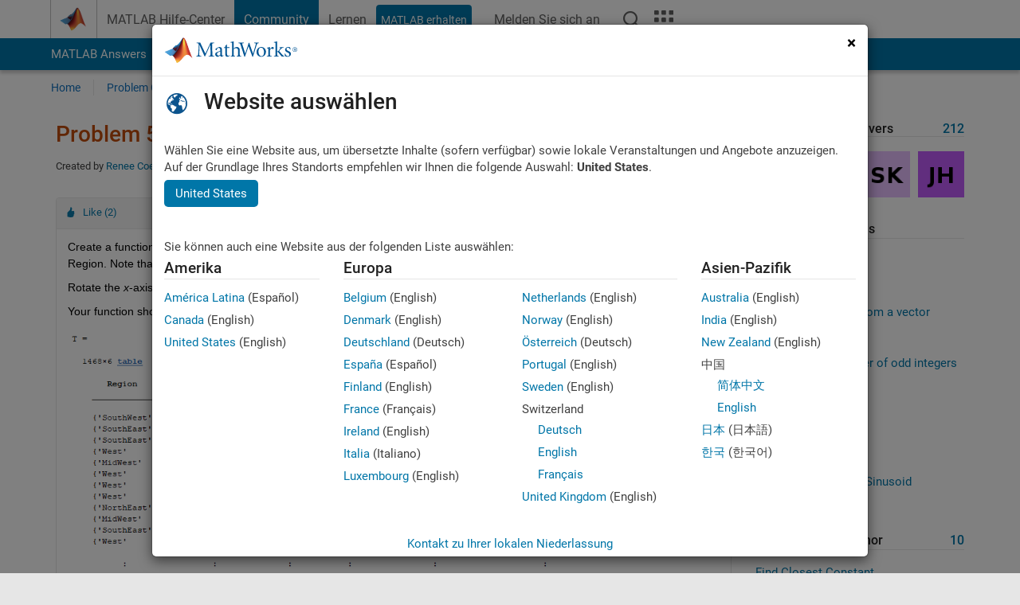

--- FILE ---
content_type: text/html; charset=utf-8
request_url: https://de.mathworks.com/matlabcentral/cody/problems/55420?s_tid=prof_contriblnk
body_size: 116109
content:
<!DOCTYPE html>
<html lang="de">
<head>
<meta http-equiv="Content-Type" content="text/html; charset=utf-8">
<meta charset="utf-8">
<meta name="viewport" content="width=device-width, initial-scale=1.0">
<link rel="icon" href="/etc.clientlibs/mathworks/clientlibs/customer-ui/templates/common/resources/images/favicon.20251211153853409.ico" type="image/x-icon">
<link rel='canonical' href='https://de.mathworks.com/matlabcentral/cody/problems/55420?s_tid=prof_contriblnk'><meta http-equiv="X-UA-Compatible" content="IE=edge">
<script src="/etc.clientlibs/mathworks/clientlibs/customer-ui/components/webvitals.min.20251211153853409.js"></script><script src="/etc.clientlibs/mathworks/clientlibs/customer-ui/components/jquery.min.20251211153853409.js"></script><script src="/etc.clientlibs/mathworks/clientlibs/customer-ui/components/jquery-migrate.min.20251211153853409.js"></script><link rel="stylesheet" href="/etc.clientlibs/mathworks/clientlibs/customer-ui/templates/common/core.min.20251211153853409.css" type="text/css">
<link rel="stylesheet" href="/etc.clientlibs/mathworks/clientlibs/customer-ui/templates/common/de.min.20251211153853409.css" type="text/css">
<link rel="stylesheet" href="/etc.clientlibs/mathworks/clientlibs/customer-ui/templates/common/footer.min.20251211153853409.css" type="text/css">
<link rel="stylesheet" href="/etc.clientlibs/mathworks/clientlibs/customer-ui/templates/matlabcentral.min.20251211153853409.css" type="text/css">
<link rel="stylesheet" href="/etc.clientlibs/mathworks/clientlibs/customer-ui/templates/mathworks-aem.min.20251211153853409.css" type="text/css">
<link rel="stylesheet" href="/etc.clientlibs/mathworks/clientlibs/customer-ui/components/searchrefine.min.20251211153853409.css" type="text/css">
<link rel="stylesheet" href="/etc.clientlibs/mathworks/clientlibs/customer-ui/components/panel.min.20251211153853409.css" type="text/css">
<link rel="stylesheet" href="/etc.clientlibs/mathworks/clientlibs/customer-ui/components/card.min.20251211153853409.css" type="text/css">
<link rel="stylesheet" href="/etc.clientlibs/mathworks/clientlibs/customer-ui/templates/search.min.20251211153853409.css" type="text/css">
<link href="/etc.clientlibs/mathworks/clientlibs/customer-ui/templates/common/resources/fonts/roboto/roboto-latin-italic-400.20251211153853409.woff2" rel="preload" as="font" type="font/woff2" crossorigin>
<link href="/etc.clientlibs/mathworks/clientlibs/customer-ui/templates/common/resources/fonts/roboto/roboto-latin-italic-500.20251211153853409.woff2" rel="preload" as="font" type="font/woff2" crossorigin>
<link href="/etc.clientlibs/mathworks/clientlibs/customer-ui/templates/common/resources/fonts/roboto/roboto-latin-italic-700.20251211153853409.woff2" rel="preload" as="font" type="font/woff2" crossorigin>
<link href="/etc.clientlibs/mathworks/clientlibs/customer-ui/templates/common/resources/fonts/roboto/roboto-latin-normal-400.20251211153853409.woff2" rel="preload" as="font" type="font/woff2" crossorigin>
<link href="/etc.clientlibs/mathworks/clientlibs/customer-ui/templates/common/resources/fonts/roboto/roboto-latin-normal-500.20251211153853409.woff2" rel="preload" as="font" type="font/woff2" crossorigin>
<link href="/etc.clientlibs/mathworks/clientlibs/customer-ui/templates/common/resources/fonts/roboto/roboto-latin-normal-700.20251211153853409.woff2" rel="preload" as="font" type="font/woff2" crossorigin>
<link href="/etc.clientlibs/mathworks/clientlibs/customer-ui/templates/common/resources/fonts/mathworks.20251211153853409.woff" rel="preload" as="font" type="font/woff" crossorigin>
<script id="analyticsDigitalData">digitalData = {
 "pageInstanceID" : document.title,
 "page" : {
   "pageInfo" : {
     "pageID" : window.location.pathname.replace(/\/$/, '').replace(/\.(\w)+$/, ''),
     "destinationURL" : window.location.href
   },
   "category" : {
     "primaryCategory" : "matlabcentral",
     "subCategory1" : "matlabcentral/cody",
     "subCategory2" : ""
   },
   "attributes" : {
        "descriptonCode" : "Cody_55420",
        "category" : ["histogram", "plot"]
    }
 },
 "product" : [ {
   "productInfo" : { }
 } ],
 "component" : [ ],
 "events" : [ ],
 "user": [ ]
};
</script><script>(function(g,b,d,f){(function(a,c,d){if(a){var e=b.createElement("style");e.id=c;e.innerHTML=d;a.appendChild(e)}})(b.getElementsByTagName("head")[0],"at-body-style",d);setTimeout(function(){var a=b.getElementsByTagName("head")[0];if(a){var c=b.getElementById("at-body-style");c&&a.removeChild(c)}},f)})(window,document,"[class*='personalization-container']:not([id^='web-application']) {opacity: 0 !important}",1E3);</script><script src="//assets.adobedtm.com/d0cc0600946eb3957f703b9fe43c3590597a8c2c/satelliteLib-e8d23c2e444abadc572df06537e2def59c01db09.js" async></script><title>Power Outages Histogram - MATLAB Cody - MATLAB Central
</title>
<meta name="csrf-param" content="authenticity_token" />
<meta name="csrf-token" content="tSIZOp4drsoEWH_kYepgtTKMfiDH9DzpYbuO_GzFELKo9imdON3RLcciC-IhXHwUt_FOMR5Zd2ZNtBiRcm7E9A" />

<script src="/matlabcentral/cody/assets/application-e1c461e03b8855e0c99756dae8ef52ad07674842c63fd680583b8021353e7c74.js"></script>
<link rel="stylesheet" href="/matlabcentral/cody/assets/application-ecd54d68997a0d05c7926fd225b1501924212bdc8fdcaf2a1b85c1bdcc924ebe.css" />

<script src = "/matlabcentral/jscript/announcements_v1.js" data-app-name ="Cody"></script>
<script src = "https://de.mathworks.com/matlabcentral/jscript/profile_card_v1.3.js" data-app-name="cody"></script>
<script src="/matlabcentral/jscript/community-typeahead-v2.js"></script>


<script src="/etc.clientlibs/mathworks/clientlibs/customer-ui/templates/mathworks-aem.min.20250219212258303.js"></script>
<script src="/etc.clientlibs/mathworks/clientlibs/customer-ui/templates/search.min.20250219212258303.js"></script>
<script src="/etc.clientlibs/mathworks/clientlibs/customer-ui/templates/search.min.20251107164749142.css"></script>

<script>
   document.addEventListener('DOMContentLoaded', function(){
     const possibleSelectors = ['#query', '#cody_in_page_search_problems'];
     possibleSelectors.forEach(selector => {
        const inputElement = document.querySelector(selector);
        if (inputElement) {
          const customElement = document.createElement('community-typeahead');
          customElement.setAttribute('input-selector', selector);
          customElement.setAttribute('quick-links', '[]');
          customElement.setAttribute('app', 'cody');
          customElement.setAttribute('env', "prod");
          customElement.setAttribute('site-language', 'de');
          customElement.setAttribute('blank-state', 'true');
          document.body.appendChild(customElement);
        }
     });
  });
</script>

<script type="text/javascript">
  // makerzone callout javascript
  $(document).ready(function() {
    $(".random_callout").each(function() {
      var callouts = $(this).find(".panel");
      callouts.hide().eq(Math.floor((Math.random()*callouts.length))).show();
    });

    $("a.disabled").on("click",function(event){
	event.preventDefault();
    });

  });
</script>
<script>
//visual indicator for spam moderation pending contents for moderators
</script>


                              <script>!function(a){var e="https://s.go-mpulse.net/boomerang/",t="addEventListener";if("False"=="True")a.BOOMR_config=a.BOOMR_config||{},a.BOOMR_config.PageParams=a.BOOMR_config.PageParams||{},a.BOOMR_config.PageParams.pci=!0,e="https://s2.go-mpulse.net/boomerang/";if(window.BOOMR_API_key="LERXA-6VNES-W6PXS-U8C7F-BXSZH",function(){function n(e){a.BOOMR_onload=e&&e.timeStamp||(new Date).getTime()}if(!a.BOOMR||!a.BOOMR.version&&!a.BOOMR.snippetExecuted){a.BOOMR=a.BOOMR||{},a.BOOMR.snippetExecuted=!0;var i,_,o,r=document.createElement("iframe");if(a[t])a[t]("load",n,!1);else if(a.attachEvent)a.attachEvent("onload",n);r.src="javascript:void(0)",r.title="",r.role="presentation",(r.frameElement||r).style.cssText="width:0;height:0;border:0;display:none;",o=document.getElementsByTagName("script")[0],o.parentNode.insertBefore(r,o);try{_=r.contentWindow.document}catch(O){i=document.domain,r.src="javascript:var d=document.open();d.domain='"+i+"';void(0);",_=r.contentWindow.document}_.open()._l=function(){var a=this.createElement("script");if(i)this.domain=i;a.id="boomr-if-as",a.src=e+"LERXA-6VNES-W6PXS-U8C7F-BXSZH",BOOMR_lstart=(new Date).getTime(),this.body.appendChild(a)},_.write("<bo"+'dy onload="document._l();">'),_.close()}}(),"".length>0)if(a&&"performance"in a&&a.performance&&"function"==typeof a.performance.setResourceTimingBufferSize)a.performance.setResourceTimingBufferSize();!function(){if(BOOMR=a.BOOMR||{},BOOMR.plugins=BOOMR.plugins||{},!BOOMR.plugins.AK){var e=""=="true"?1:0,t="",n="clpcjdqxbzodw2ljhuuq-f-54b94f94a-clientnsv4-s.akamaihd.net",i="false"=="true"?2:1,_={"ak.v":"39","ak.cp":"1460372","ak.ai":parseInt("195948",10),"ak.ol":"0","ak.cr":8,"ak.ipv":4,"ak.proto":"h2","ak.rid":"3e46e688","ak.r":51663,"ak.a2":e,"ak.m":"x","ak.n":"essl","ak.bpcip":"18.222.36.0","ak.cport":41410,"ak.gh":"23.57.66.166","ak.quicv":"","ak.tlsv":"tls1.3","ak.0rtt":"","ak.0rtt.ed":"","ak.csrc":"-","ak.acc":"","ak.t":"1768504617","ak.ak":"hOBiQwZUYzCg5VSAfCLimQ==dQgV/zmbppav1V7NAup5gRHPebK24V5eB0Hc9Nw7j6Z8veCDEImyir/z0k0ACqlGNSEoLhyVB9/3fPiryJelBxJpyml5fZbSEYklMstRxwbzIEAATTCyl0XIMSp39jBO4ou4FvS59a7tYI8d2+PJ56wAj05OiUWhnxNmZzp42CekRrbWsmKsEFbIOpWma2eB8vNTJ2lZc993BnTj6vzfkjBov5DDGAqVWmVXaIkZ0eEseALO5n7h1J0YKO039E88sGG8p+oZKGdmIH1c/4OS69qxg2Z1vZONnixOFqQceo1Shb3oIQbTiEu/fJAqgZsun1Ydi1LzkXmHIoO7u9PP8hlDtm9XA0zPUIEQguE8t+IMOy/aOqKOWDHhZFBbqjYnbPDFw6jrG3coBSqfLyMcVArf8CV1Y1pPA8MF5JaF/pM=","ak.pv":"294","ak.dpoabenc":"","ak.tf":i};if(""!==t)_["ak.ruds"]=t;var o={i:!1,av:function(e){var t="http.initiator";if(e&&(!e[t]||"spa_hard"===e[t]))_["ak.feo"]=void 0!==a.aFeoApplied?1:0,BOOMR.addVar(_)},rv:function(){var a=["ak.bpcip","ak.cport","ak.cr","ak.csrc","ak.gh","ak.ipv","ak.m","ak.n","ak.ol","ak.proto","ak.quicv","ak.tlsv","ak.0rtt","ak.0rtt.ed","ak.r","ak.acc","ak.t","ak.tf"];BOOMR.removeVar(a)}};BOOMR.plugins.AK={akVars:_,akDNSPreFetchDomain:n,init:function(){if(!o.i){var a=BOOMR.subscribe;a("before_beacon",o.av,null,null),a("onbeacon",o.rv,null,null),o.i=!0}return this},is_complete:function(){return!0}}}}()}(window);</script></head>
<body class="-is_bootstrap3
		   
		   templateservice
		  
		  
		  
 		  
		  -has_usernav
		  -is_full_header
		  
		  " data-cid="mktg">

	<a class="skip_link sr-only" href="#skip_link_anchor" tabindex="1">Weiter zum Inhalt</a>

	
	


	<div class="sticky-top" id="sticky_container">
		

	<header class="-has_matrix
					 -has_mwa
					 -has_store
					 -has_topnav
					 -has_subnav
					 -has_slidingnav"><nav class="navbar navbar-expand-lg" aria-label="Hauptnavigation"><div class="container-fluid container-lg">
				<div class="d-lg-flex flex-row align-items-center" id="header_content_container">
					<a href="/?s_tid=user_nav_logo" class="navbar-brand d-inline-flex">
						
						<img src="/etc.clientlibs/mathworks/clientlibs/customer-ui/templates/common/resources/images/mathworks-logo-membrane.20251211153853409.svg" class="mw_logo" alt="MathWorks" width="34" height="30"></a>

					<div class="sectionHead sectionhead containsResourceName resourceClass-sectionhead">


	<p class="d-inline-flex d-lg-none h1">
		<a href="/matlabcentral/cody/" class="add_cursor_pointer">Cody</a>
		
</p>	




</div>


					<div class="d-flex d-lg-none" id="global_mobile_actuator_container_search">
						<button class="navbar-toggler btn collapsed" id="global_search_mobile_actuator" type="button" data-toggle="collapse" data-bs-toggle="collapse" data-target="#global_search_mobile" data-bs-target="#global_search_mobile" aria-controls="global_search_mobile" aria-expanded="false" aria-label="Toggle Search">
							<span class="icon-search"></span>
						</button>
					</div>
					<div class="navbar-collapse collapse" id="global_search_mobile">
						<div id="global_search_mobile_placeholder"></div>
						<div id="global_search_container">
							<div class="sectionHeadSearchBox sectionheadsearchbox containsResourceName resourceClass-sectionheadsearchbox">

	

	
		
    
<script src="/etc.clientlibs/mathworks/clientlibs/customer-ui/components/sectionheadsearchbox/bs5.min.20251211153853409.js"></script><link rel="stylesheet" href="/etc.clientlibs/mathworks/clientlibs/customer-ui/components/typeahead.min.20251211153853409.css" type="text/css">
<form name="search" id="site_search" class="site_search" action="/matlabcentral/cody/problems" method="get">
			<div class="input-group dropdown">
				<label id="search-mathworks" class="visually-hidden" for="query">Suche nach Cody-Problemen</label>
				<input type="hidden" name="c[]" id="site_search_collection" value="cody_problem"><input type="search" name="term" id="query" class="form-control conjoined_search" aria-autocomplete="list" autocomplete="off" role="combobox" aria-controls="search_suggestions" aria-haspopup="listbox" aria-expanded="true" aria-activedescendant placeholder="Suche nach Cody-Problemen" data-site-domain="de" data-site-language="de" data-typeahead-proxy-url="https://services.mathworks.com/typeahead" data-typeahead-result-count="10" data-label-suggestions="Vorschläge" data-label-see-all-results="See all results" aria-labelledby="search-mathworks" aria-owns="sectionHeadSearchDropdown"><button class="btn btn_color_blue btn-outline dropdown-toggle" type="button" data-toggle="dropdown" data-bs-toggle="dropdown" aria-expanded="false" id="site_search_selector">Cody-Probleme</button>
				<ul class="dropdown-menu dropdown-menu-end" id="sectionHeadSearchDropdown">
<li><a class="dropdown-item" href="#" data-placeholder="Hilfe-Center durchsuchen" data-collection="support" data-action="https://de.mathworks.com/support/search.html" data-parameter="q">Hilfe-Center</a></li>
					
						<li style="display:none;"><a class="dropdown-item" href="#" data-placeholder="Suche nach Cody-Problemen" data-collection="cody_problem" data-action="https://de.mathworks.com/matlabcentral/cody/problems" data-parameter="term">Cody-Probleme</a></li>
					
					<li><a class="dropdown-item" href="#" data-placeholder="MathWorks.com Suche" data-collection="entire_site" data-action="https://de.mathworks.com/search.html" data-parameter="q">MathWorks</a></li>
				</ul>
<button type="submit" id="searchbutton" class="btn btn_color_blue btn-outline icon-search" aria-label="Suche"></button>
			</div>
		</form>
	

	

</div>

						</div>
					</div>


					<div class="d-flex d-lg-none" id="global_mobile_actuator_container_navigation">
						<button class="navbar-toggler collapsed btn" id="global_navigation_mobile_actuator" type="button" data-toggle="collapse" data-bs-toggle="collapse" data-target="#global_navigation" data-bs-target="#global_navigation" aria-controls="global_navigation" aria-expanded="false" aria-label="${alwaystranslate:'Toggle Main Navigation'}">
							<span class="icon-menu-full"></span>
						</button>
					</div>
					<div class="collapse navbar-collapse" id="global_navigation">
						
						<div class="topNavigation topnavigation containsResourceName resourceClass-topnavigation">



	<ul class="navbar-nav flex-grow-1 align-items-lg-center mb-0">
<li class="nav-item dropdown" id="globalnav_item_helpcenter">
				
	
	
	

	

	<a href="/help/?s_tid=user_nav_help" class="nav-link ">

		

		
			
			MATLAB Hilfe-Center</a>

		
		
	

				
			</li>
		
			<li class="nav-item dropdown" id="globalnav_item_community">
				
	
	
	

	

	<a href="/matlabcentral/?s_tid=user_nav_community" class="nav-link active ">

		

		
			
			Community</a>

		
		
	

				
			</li>
		
			<li class="nav-item dropdown" id="globalnav_item_learning">
				
	
	
	

	

	<a href="https://matlabacademy.mathworks.com/?s_tid=user_nav_learning" class="nav-link ">

		

		
			
			Lernen</a>

		
		
	

				
			</li>
		

		
		<li class="nav-item  -alignment_lg_end" id="globalnav_item_matlab">
			
			

			
	
	
	

	

	<a href="https://login.mathworks.com/embedded-login/landing.html?cid=getmatlab&amp;s_tid=user_nav_getml" style="display:none !important;" class="not-logged-in btn btn_color_blue d-block d-lg-inline-flex ">

		

		
			
			MATLAB erhalten</a>

		
		
	

			
	
	
	

	

	<a href="https://login.mathworks.com/embedded-login/landing.html?cid=getmatlab&amp;s_tid=user_nav_getml" style="display:none !important;" class="logged-in btn btn_color_blue d-block d-lg-inline-flex ">

		

		
			
			MATLAB</a>

		
		
	


		</li>

		
		
			<li class="nav-item dropdown -alignment_lg_end" id="globalnav_item_mwa">
				<a href="#" class="nav-link headernav_login mwa-nav_login" id="mwanav_item_login" style="display: none;" aria-label="Melden Sie sich bei Ihrem MathWorks Konto an">
					Melden Sie sich an
				</a>

				<a href="#" class="nav-link headernav_logout dropdown-toggle" id="mwanav_actuator" role="button" data-toggle="dropdown" data-bs-toggle="dropdown" aria-expanded="false" style="display: none;" title="Zugang zu Ihrem MathWorks Account">
					<span class="mwanav_avatar mwa_image_drop_down"></span>
					<span class="mobile_account_name visually_hidden_xxl visually_hidden_xl visually_hidden_lg hidden-md hidden-lg"></span>
				</a>
				<ul class="dropdown-menu dropdown-menu-lg-end" id="mwanav_dropdown_menu">
<li id="mwanav_item_account"><a class="mwa-account dropdown-item">Eigener Account</a></li>
					<li id="mwanav_item_community"><a class="mwa-community-profile dropdown-item">Mein Community Profil</a></li>
					<li id="mwanav_item_associate"><a class="mwa-link-license dropdown-item">Lizenz zuordnen</a></li>
					<li><hr class="dropdown-divider"></li>
					<li id="mwanav_item_logout"><a class="mwa-logout dropdown-item">Abmelden</a></li>
				</ul>
</li>
		

		

		

		<li class="nav-item d-block d-lg-none" id="globalnav_item_mobile_cta_support">
			
	
	
	

	

	<a href="/support/contact_us.html" id="mobile_cta_support" class="nav-link ">

		

		
			<span class="icon-phone"></span>
			Wenden Sie sich an den MathWorks Support</a>

		
		
	

		</li>

		<li class="nav-item d-block d-lg-none" id="globalnav_item_mobile_cta_corporate">
			
	
	
	

	

	<a href="/" id="mobile_cta_corporate" class="nav-link ">

		

		
			<span class="icon-membrane"></span>
			Visit mathworks.com</a>

		
		
	

		</li>

		<li class="nav-item dropdown d-none d-lg-block -alignment_lg_end" id="globalnav_item_search">
			<a href="#" class="nav-link dropdown-toggle" role="button" data-toggle="dropdown" data-bs-toggle="dropdown" aria-expanded="false" aria-label="Suche"><span class="icon-search"></span></a>
			<div class="dropdown-menu">
				<div class="container-lg">
					<div class="row align-items-center">
						
						
							<div class="col">
								<div id="global_search_desktop_placeholder"></div>
							</div>
						
					</div>
				</div>
			</div>
		</li>

		<li class="nav-item d-none d-lg-block -alignment_lg_end" id="globalnav_item_matrix">
			<mw-matrix lang="de" tier="DOTCOM" env="prod" bsversion="bs5" class="nav-link" host="https://de.mathworks.com"></mw-matrix>
</li>
	</ul>
</div>

					</div>
				</div>

				
			</div>
		</nav></header><div class="subnav" id="subnav">
			<div class="subnav_container">
				<div class="container-fluid container-lg">
					<div class="row">
						<div class="col-12">
							<div class="slidingNav slidingnav containsResourceName resourceClass-slidingnav">

<div id="sliding_nav" class="splide" data-item-per-page="8">
	<div class="splide__track">
		<ul class="splide__list">
<li id="mlcsubnav_answers" class="splide__slide  mlcsubnav_answers">
						
	
	
	

	

	<a href="/matlabcentral/answers/index/?s_tid=gn_mlc_an" class=" ">

		

		
			
			MATLAB Answers</a>

		
		
	

					</li>
				
				
			
				
					<li id="mlcsubnav_fx" class="splide__slide  mlcsubnav_fx">
						
	
	
	

	

	<a href="/matlabcentral/fileexchange/?s_tid=gn_mlc_fx_files" class=" ">

		

		
			
			File Exchange</a>

		
		
	

					</li>
				
				
			
				
					<li id="mlcsubnav_cody" class="splide__slide active mlcsubnav_cody">
						
	
	
	

	

	<a href="/matlabcentral/cody/?s_tid=gn_mlc_cody" class=" ">

		

		
			
			Cody</a>

		
		
	

					</li>
				
				
			
				
					<li id="mlcsubnav_playground" class="splide__slide  mlcsubnav_playground">
						
	
	
	

	

	<a href="/matlabcentral/playground?s_tid=gn_mlc_playground" class=" ">

		

		
			
			AI Chat Playground</a>

		
		
	

					</li>
				
				
			
				
					<li id="mlcsubnav_discussions" class="splide__slide  mlcsubnav_discussions">
						
	
	
	

	

	<a href="/matlabcentral/discussions?s_tid=gn_mlc_disc" class=" ">

		

		
			
			Diskussionen</a>

		
		
	

					</li>
				
				
			
				
					<li id="mlcsubnav_contests" class="splide__slide  mlcsubnav_contests">
						
	
	
	

	

	<a href="/matlabcentral/contests.html?s_tid=gn_mlc_contests" class=" ">

		

		
			
			Wettbewerbe</a>

		
		
	

					</li>
				
				
			
				
					<li id="mlcsubnav_blogs" class="splide__slide  mlcsubnav_blogs">
						
	
	
	

	

	<a href="https://blogs.mathworks.com/?s_tid=gn_mlc_blg" class=" ">

		

		
			
			Blogs</a>

		
		
	

					</li>
				
				
			
				
				<li id="mlcsubnav_more" class="splide__slide dropdown mlcsubnav_more">
					<a href="#" class="dropdown-toggle" data-toggle="dropdown" data-bs-toggle="dropdown" role="button" aria-haspopup="true" aria-expanded="false">Mehr<span class="caret"></span></a>
					<ul class="dropdown-menu">
<li class=" ">
								
	
	
	

	

	<a href="/matlabcentral/content/communities.html?s_tid=gn_mlc_tbc_dl" class="dropdown-item ">

		

		
			
			Communitys</a>

		
		
	

								
							</li>
							
						
							<li class=" ">
								
	
	
	

	

	<a href="/matlabcentral/community/onramps/mlc_treasure_hunt?s_tid=gn_mlc_hunt" class="dropdown-item ">

		

		
			
			Treasure Hunt</a>

		
		
	

								
							</li>
							
						
							<li class=" ">
								
	
	
	

	

	<a href="/matlabcentral/profile/authors/search?s_tid=gn_mlc_people" class="dropdown-item ">

		

		
			
			Benutzer</a>

		
		
	

								
							</li>
							
						
							<li class=" ">
								
	
	
	

	

	<a href="/matlabcentral/content/community-advisors.html?s_tid=gn_mlc_cab" class="dropdown-item ">

		

		
			
			Community-Betreuer</a>

		
		
	

								
							</li>
							
						
							<li class=" ">
								
	
	
	

	

	<a href="/matlabcentral/profile/badges/all?s_tid=gn_mlc_bdgs" class="dropdown-item ">

		

		
			
			Virtuelle Abzeichen</a>

		
		
	

								
							</li>
							
						
							<li class=" ">
								
	
	
	

	

	<a href="/matlabcentral/content/about.html?s_tid=gn_mlc_about" class="dropdown-item ">

		

		
			
			Info</a>

		
		
	

								
							</li>
							
						
					</ul>
</li>
			
		</ul>
</div>
</div>
<div>
	<div class="cq-placeholder" data-emptytext="Sliding Navigation"></div>
</div>

    
<link rel="stylesheet" href="/etc.clientlibs/mathworks/clientlibs/customer-ui/components/splide.min.20251211153853409.css" type="text/css">
<link rel="stylesheet" href="/etc.clientlibs/mathworks/clientlibs/customer-ui/components/slidingnav.min.20251211153853409.css" type="text/css">
<script src="/etc.clientlibs/mathworks/clientlibs/customer-ui/components/splide.min.20251211153853409.js"></script><script src="/etc.clientlibs/mathworks/clientlibs/customer-ui/components/slidingnav.min.20251211153853409.js"></script>
</div>

						</div>
					</div>
				</div>
			</div>
		</div>
		

	
	<div class="localnav" id="localnav">
		<div class="localnav_container">
			<div class="container-fluid container-lg">
				<div class="row">
					<div class="col-12">
						<nav class="navbar navbar-expand-lg" aria-label="Local Navigation"><button class="navbar-toggler" type="button" id="localnav_actuator" data-toggle="collapse" data-bs-toggle="collapse" data-target="#local_navigation" data-bs-target="#local_navigation" aria-controls="localnav" aria-expanded="false" aria-label="Navigation ein-/ausblenden"><span class="icon-kebab"></span></button>
							<div class="collapse navbar-collapse" id="local_navigation">
								<div class="localNavigation localnav containsResourceName resourceClass-localnav">



	
	<ul class="navbar-nav" id="localnav_navbar">
 <li class="nav-item" id="cody_home_list"><a href="/matlabcentral/cody/" class="nav-link">Home</a></li> <li class="nav-item" id="cody_groups_list"><a href="/matlabcentral/cody/groups" class="nav-link">Problem Groups</a></li> <li class="nav-item" id="cody_problems_list"><a href="/matlabcentral/cody/problems" class="nav-link">Problems</a></li> <li class="nav-item" id="nav_players_list"><a href="/matlabcentral/cody/players" class="nav-link">Players</a></li> <li class="nav-item dropdown"><a href="" class="nav-link dropdown-toggle" role="button" data-toggle="dropdown" data-bs-toggle="dropdown" aria-expanded="false">More</a><ul class="dropdown-menu"><li id="nav_solution_list"><a href="/matlabcentral/cody/solutions" class="dropdown-item">Solutions</a></li><li id="cody_recent_activitiy_id"><a href="/matlabcentral/cody/activities" class="dropdown-item">Recent Activity</a></li></ul></li> <li class="nav-item" id="nav_about_cody"><a href="https://www.mathworks.com/matlabcentral/content/cody/about.html" class="nav-link">Help</a></li>
</ul>
</div>

							</div>
						</nav>
</div>
				</div>
			</div>
		</div>
	</div>



	</div>





	
		

		
			
			
			
				<div class="content_container" id="content_container">
					
					<main id="skip_link_anchor" tabindex="-1"><section><div class="mainParsys parsys containsResourceName resourceClass-parsys">
<div class="cssjs containsResourceName section resourceClass-cssjs">






<style>
body:not(.-has_usernav,.-has_corporatenav){}body:not(.-has_usernav,.-has_corporatenav) .typeahead_container.dropdown-menu{margin-top:11px;border-radius:0 0 4px 4px}body:not(.-has_usernav,.-has_corporatenav).typeahead_modal .header{position:relative;z-index:1035}body:not(.-has_usernav,.-has_corporatenav).typeahead_modal .modal-backdrop{z-index:1034}body:not(.-has_usernav,.-has_corporatenav).typeahead_modal .search .input-group.active_typeahead{z-index:1037}body:not(.-has_usernav,.-has_corporatenav)#responsive_offcanvas.modal-open.typeahead_modal{padding-right:0!important;overflow-y:scroll}body:not(.-has_usernav,.-has_corporatenav)#responsive_offcanvas.modal-open.typeahead_modal .row-offcanvas{height:calc(100vh - 98px);overflow:hidden}@media (max-width:767px){body:not(.-has_usernav,.-has_corporatenav){}body:not(.-has_usernav,.-has_corporatenav).modal-open.typeahead_modal{padding-right:0!important;overflow-y:hidden}body:not(.-has_usernav,.-has_corporatenav).modal-open.typeahead_modal .typeahead_container.dropdown-menu{padding-left:15px;margin-top:0;border:none;border-radius:0}body:not(.-has_usernav,.-has_corporatenav).modal-open.typeahead_modal .section_header .typeahead_container.dropdown-menu{width:calc(100vw - (100vw - 100%))!important;height:calc(100vh - 98px)!important;margin-left:-15px}body:not(.-has_usernav,.-has_corporatenav).modal-open.typeahead_modal .content_container .typeahead_container.dropdown-menu{width:100vw!important;margin-top:9px;margin-left:-15px}body:not(.-has_usernav,.-has_corporatenav)#responsive_offcanvas.modal-open.typeahead_modal #search_scope_support .input-group{position:initial}body:not(.-has_usernav,.-has_corporatenav)#responsive_offcanvas.modal-open.typeahead_modal{overflow-y:scroll}body:not(.-has_usernav,.-has_corporatenav)#responsive_offcanvas.modal-open.typeahead_modal .section_header .typeahead_container.dropdown-menu{margin-left:0}}body:not(.-has_usernav,.-has_corporatenav) .typeahead_container{max-height:calc(100vh - 46px - 52px - 20px);overflow-y:auto}body:not(.-has_usernav,.-has_corporatenav) .typeahead_container dl{width:100%;margin-bottom:26px;float:left;position:relative}body:not(.-has_usernav,.-has_corporatenav) .typeahead_container dt{width:90px;float:left;color:#c04c0b;font-weight:bold;position:absolute}body:not(.-has_usernav,.-has_corporatenav) .typeahead_container dd{width:calc(100% - 101px);max-height:270px;padding:0;margin:0 0 0 101px;float:left;overflow-y:auto}body:not(.-has_usernav,.-has_corporatenav) .typeahead_container dd ul.list-unstyled>li{margin-bottom:10px}body:not(.-has_usernav,.-has_corporatenav) .typeahead_container *{font-size:14px;line-height:1.25}body:not(.-has_usernav,.-has_corporatenav) .typeahead_container :last-child{margin-bottom:0!important}body:not(.-has_usernav,.-has_corporatenav) .typeahead_container a:not(.see_all_results){padding-right:30px;color:#212121!important;display:block;text-decoration:none!important;transition:background-color 0.3s ease}body:not(.-has_usernav,.-has_corporatenav) .typeahead_container a:not(.see_all_results):hover{background-color:#f5f5f5}body:not(.-has_usernav,.-has_corporatenav) .typeahead_container a:not(.see_all_results):active{background-color:#e6e6e6}body:not(.-has_usernav,.-has_corporatenav) .typeahead_container a.see_all_results{overflow:hidden;position:relative}body:not(.-has_usernav,.-has_corporatenav) .typeahead_container li.selected-suggestion,body:not(.-has_usernav,.-has_corporatenav) .typeahead_container li.selected-suggestion a{background-color:#f5f5f5}body:not(.-has_usernav,.-has_corporatenav) .typeahead_container li.suggestion{width:auto;padding:0;color:inherit;cursor:default;float:none;line-height:inherit}body:not(.-has_usernav,.-has_corporatenav) .typeahead_container .suggestion_summary{width:100%;display:block;overflow:hidden;text-overflow:ellipsis;white-space:nowrap}body:not(.-has_usernav,.-has_corporatenav) .typeahead_container .suggestion_highlight{color:#212121;font-weight:bold}body:not(.-has_usernav,.-has_corporatenav) .typeahead_container .suggestion_product{color:#616161;display:block}body:not(.-has_usernav,.-has_corporatenav) .typeahead_container dl.typeahead_suggestions dt{padding-top:5px}body:not(.-has_usernav,.-has_corporatenav) .typeahead_container dl.typeahead_suggestions dd ul.list-unstyled>li{margin-bottom:0}body:not(.-has_usernav,.-has_corporatenav) .typeahead_container dl.typeahead_suggestions a{padding-top:5px;padding-bottom:5px}body:not(.-has_usernav,.-has_corporatenav) .typeahead_container.typeahead_type_grouped{margin-left:-100px;padding:20px 0 20px 10px}body:not(.-has_usernav,.-has_corporatenav) .typeahead_container.typeahead_type_basic{padding:15px 0}body:not(.-has_usernav,.-has_corporatenav) .typeahead_container.typeahead_type_basic dl{float:none}body:not(.-has_usernav,.-has_corporatenav) .typeahead_container.typeahead_type_basic dt{display:none}body:not(.-has_usernav,.-has_corporatenav) .typeahead_container.typeahead_type_basic dd{width:100%;max-height:none;margin-left:0;float:none;overflow-y:visible}body:not(.-has_usernav,.-has_corporatenav) .typeahead_container.typeahead_type_basic a{padding-left:10px}body:not(.-has_usernav,.-has_corporatenav) .typeahead_container.typeahead_option_remove_suggestions li{padding-right:65px;position:relative}body:not(.-has_usernav,.-has_corporatenav) .typeahead_container.typeahead_option_remove_suggestions li:hover{background-color:#f5f5f5}body:not(.-has_usernav,.-has_corporatenav) .typeahead_container.typeahead_option_remove_suggestions li.more_suggestions:hover{background-color:transparent}body:not(.-has_usernav,.-has_corporatenav) .typeahead_container.typeahead_option_remove_suggestions a{padding-right:0;margin-right:30px}body:not(.-has_usernav,.-has_corporatenav) .typeahead_container.typeahead_option_remove_suggestions a:hover{background-color:transparent}body:not(.-has_usernav,.-has_corporatenav) .typeahead_container.typeahead_option_remove_suggestions a.remove_suggestion{margin-right:15px;color:#616161!important;display:inline-block;float:right;font-size:13px;position:absolute;top:50%;right:0;text-align:right;transform:translateY(-50%)}body:not(.-has_usernav,.-has_corporatenav) .typeahead_container.typeahead_option_remove_suggestions a.remove_suggestion:focus,body:not(.-has_usernav,.-has_corporatenav) .typeahead_container.typeahead_option_remove_suggestions a.remove_suggestion:hover{color:#0076a8!important;text-decoration:underline!important}body:not(.-has_usernav,.-has_corporatenav) .typeahead_container.typeahead_option_remove_suggestions li.selected-suggestion{background-color:#f5f5f5}body:not(.-has_usernav,.-has_corporatenav) .typeahead_container.typeahead_option_remove_suggestions li.selected-suggestion a{background-color:transparent}@media (min-width:768px) and (max-width:991px){body:not(.-has_usernav,.-has_corporatenav) .typeahead_container dd ul.list-unstyled>li{margin-bottom:15px}body:not(.-has_usernav,.-has_corporatenav) .typeahead_container a:not(.icon-chevron){padding-right:20px}body:not(.-has_usernav,.-has_corporatenav) .typeahead_container dl.typeahead_suggestions dd ul.list-unstyled>li{margin-bottom:5px}body:not(.-has_usernav,.-has_corporatenav) .typeahead_container.typeahead_option_remove_suggestions a{padding-right:0}}@media (max-width:767px){body:not(.-has_usernav,.-has_corporatenav) .typeahead_container dl{margin-bottom:20px;float:none}body:not(.-has_usernav,.-has_corporatenav) .typeahead_container dt{width:100%;margin-bottom:15px;float:none;position:relative}body:not(.-has_usernav,.-has_corporatenav) .typeahead_container dd{width:100%;margin-left:0;float:none}body:not(.-has_usernav,.-has_corporatenav) .typeahead_container dd ul.list-unstyled>li{margin-bottom:15px}body:not(.-has_usernav,.-has_corporatenav) .typeahead_container a:not(.icon-chevron){padding-right:26px}body:not(.-has_usernav,.-has_corporatenav) .typeahead_container dl.typeahead_suggestions dd ul.list-unstyled>li{margin-bottom:5px}body:not(.-has_usernav,.-has_corporatenav) .typeahead_container.typeahead_type_grouped{padding:8px 0;margin-left:0}body:not(.-has_usernav,.-has_corporatenav) .typeahead_container.typeahead_type_grouped dt{padding-left:11px}body:not(.-has_usernav,.-has_corporatenav) .typeahead_container.typeahead_type_grouped a:not(.icon-chevron){padding-left:11px}body:not(.-has_usernav,.-has_corporatenav) .typeahead_container.typeahead_type_grouped a.icon-chevron{margin-left:11px}body:not(.-has_usernav,.-has_corporatenav) .typeahead_container.typeahead_type_basic{padding:3px 0}body:not(.-has_usernav,.-has_corporatenav) .typeahead_container.typeahead_option_remove_suggestions a{padding-right:0}}body:not(.-has_usernav,.-has_corporatenav) #suggestions.typeahead_v2{margin-top:11px;border:1px solid rgba(0,0,0,0.15);border-radius:0 0 4px 4px;box-shadow:0 6px 12px rgba(0,0,0,0.175)}body:not(.-has_usernav,.-has_corporatenav) #suggestions.typeahead_v2 .typeahead_container.typeahead_type_grouped{margin-left:0;overflow-x:hidden}@media (min-width:768px){body:not(.-has_usernav,.-has_corporatenav) #suggestions.typeahead_v2{margin-left:-100px}}@media (max-width:767px){body:not(.-has_usernav,.-has_corporatenav) #suggestions.typeahead_v2{width:calc(100% - 54px - 15px)!important;margin:0}}
</style>
</div>
<div class="targetcontainer containsResourceName resourceClass-targetcontainer section">



<div class="personalization-container " id="web-application-body-container">
	<div>
<div class="targetContent parsys containsResourceName resourceClass-parsys"><div class="container">
  <div class="row">
    <div class="col-xs-12 col-md-8 col-lg-9">
      <div><div id="mainbody">
	<h1 id='problem_title' class="add_font_color_emphasize">Problem 55420. Power Outages Histogram</h1>
	<div class="row">
		<div class="col-xs-12 add_margin_10">
			<div class="author-info small add_margin_5 pull-left">
				<ul class="list-inline">
					<li>Created by <a title="Score: 645, Badges: 7" style="color: #0076a8; text-decoration: none;" class="author_inline mathworker notification-link" data-locale-id="en" href="/matlabcentral/cody/players/8690400">Renee Coetsee</a></li>
					<li class="add_list_separator_left"><span class="part_of"></span><a href="#" class="group_text" data-toggle="modal" data-target="#standards_doc_modal_02"></a></li>
				</ul>

			</div>
			<!-- Modal -->
<div class="modal fade" id="standards_doc_modal_02" tabindex="-1" role="dialog" aria-labelledby="standards_doc_modal_02_label">
  <div class="modal-dialog" role="document">
    <div class="modal-content">
      <div class="modal-header">
        <button type="button" class="close" data-dismiss="modal" aria-label="Close"><span aria-hidden="true">&times;</span></button>
        <h4 class="modal-title add_margin_0" id="standards_doc_modal_02_label"></h4>
      </div>
      <div class="modal-body group_problem_metadata">
      </div>
    </div>
  </div>
</div>

			<div class="detail_controls small add_margin_5 pull-right pull_left_xs">
        <ul class="list-unstyled list-inline add_margin_0">
				</ul>
			</div>
		</div>
	</div>
</div>

<script type="text/javascript">
	var problem = $.problemAppearInGroups();
	var text = "Appears in ";
	var title = "By solving this problem, you will make progress in the following group(s)"
	var groups_path = "/matlabcentral/cody/groups"
	problem.appearsIn(55420, 1, text, title, groups_path);
</script>


<div class="panel panel-default add_margin_20">
    <div class='panel-heading'>
  <div class='row small'>
    <div class="col-xs-2 col-md-2">
      <div class="like add_margin_0 pull-left">
        <div id="problem_55420_like_comment_widget_div">
	<div class="like-unlike-comment add_margin_0">
		<div class="row">
			<div class="col-xs-12">
				<div class="pull-left">
					<div id="problem_55420_like_link_div" class="like-unlike">
    <a class="icon-16 icon-like" disable_with="Liking..." id="problem_55420_like_link" data-remote="true" rel="nofollow" data-method="post" href="/matlabcentral/cody/problems/55420-power-outages-histogram/likes"><span class='hidden-xs'>Like (2)</span></a>

</div>

				</div>
			</div>
		</div>
	</div>
</div>

      </div>
    </div>

    <div class="col-xs-6 col-md-6">
      <div class="add_margin_0 pull-left">
        <div id=problem_55420_difficulty_component>

        </div>
      </div>
    </div>
    <div class="col-xs-4 col-md-4">
      <ul class="list-unstyled list-inline pull-right add_margin_0">
        <li class="solve_later ">
            <a class="icon-16 solve_later_problem icon-bookmark" id="solve_later_problem" rel="nofollow" href="https://de.mathworks.com/login?uri=https%3A%2F%2Fde.mathworks.com%2Fmatlabcentral%2Fcody%2Fproblems%2F55420%3Fs_tid%3Dprof_contriblnk&amp;form_type=community"><span class='hidden-xs'>Solve Later&nbsp;</span></a>
          <span class='visible-xs'>&nbsp;</span>
        </li>
        <li class="add_to_group " id="add_to_group"></li>
      </ul>
    </div>
  </div>
</div>

<script src="/matlabcentral/onlinelearning/cody-client/codyclient.js"></script>

<script type="text/javascript">
		$(function () {
        $('.add_to_group').click(function(event) {
          window.location.href = "https://de.mathworks.com/login?uri=https%3A%2F%2Fde.mathworks.com%2Fmatlabcentral%2Fcody%2Fproblems%2F55420%3Fs_tid%3Dprof_contriblnk&amp;form_type=community";
          event.stopImmediatePropagation();
        })

      var showConfirmation = function() {
        $('#alert_messages').remove();
        $(".container #mainbody").append("<div id=\"alert_messages\">\n  <div class=\"alert alert-success\"> <span class=\"alert_icon icon-alert-success\"><\/span>\n    <button type=\"button\" class=\"close\" data-dismiss=\"alert\" aria-label=\"Close\"><span aria-hidden=\"true\">&times;<\/span><\/button>\n    <h3 class=\"icon m_success\">\n      \n    <\/h3>\n  <\/div>\n<\/div>\n\n");
      };

      var codyClient = new CodyClient();
      codyClient.renderAddToGroups(
        "add_to_group",
        55420,
        undefined,
        "icon-16 icon-add-to-list",
        "https://de.mathworks.com/matlabcentral/cody/",
        showConfirmation
      );
		});
</script>

<script>getProblemDifficultyProperties(55420, false);</script>
	<div class="panel-body">
		<div class="description_wrapper">
			<div id="static_description_html">
				<div style="text-align:start;line-height:20.44px;white-space:normal;color:rgb(0, 0, 0);font-family:Menlo, Monaco, Consolas, monospace;font-style:normal;font-size:14px;font-weight:400;text-decoration:none solid rgb(0, 0, 0);white-space:normal;"><div style="display:block;padding-block-start:0px;padding-top:0px;vertical-align:baseline;"><div style="font-family:Helvetica, Arial, sans-serif;line-height:21px;margin-block-end:9px;margin-block-start:2px;margin-bottom:9px;margin-inline-end:10px;margin-inline-start:4px;margin-left:4px;margin-right:10px;margin-top:2px;text-align:left;white-space:pre-wrap;margin-left:4px;margin-top:2px;margin-bottom:9px;margin-right:10px;"><span style="display:inline;margin-block-end:0px;margin-block-start:0px;margin-bottom:0px;margin-inline-end:0px;margin-inline-start:0px;margin-left:0px;margin-right:0px;margin-top:0px;"><span>Create a function that takes power outage data as an input and creates a histogram of the number of outages as a function of Region. Note that the Region column of the power outage table contains a cell array of character vectors.</span></span></div><div style="font-family:Helvetica, Arial, sans-serif;line-height:21px;margin-block-end:9px;margin-block-start:2px;margin-bottom:9px;margin-inline-end:10px;margin-inline-start:4px;margin-left:4px;margin-right:10px;margin-top:2px;text-align:left;white-space:pre-wrap;margin-left:4px;margin-top:2px;margin-bottom:9px;margin-right:10px;"><span style="display:inline;margin-block-end:0px;margin-block-start:0px;margin-bottom:0px;margin-inline-end:0px;margin-inline-start:0px;margin-left:0px;margin-right:0px;margin-top:0px;"><span>Rotate the </span></span><span style="display:inline;margin-block-end:0px;margin-block-start:0px;margin-bottom:0px;margin-inline-end:0px;margin-inline-start:0px;margin-left:0px;margin-right:0px;margin-top:0px;"><span style="font-style:italic;">x</span></span><span style="display:inline;margin-block-end:0px;margin-block-start:0px;margin-bottom:0px;margin-inline-end:0px;margin-inline-start:0px;margin-left:0px;margin-right:0px;margin-top:0px;"><span>-axis tick labels by 30 degrees and label the </span></span><span style="display:inline;margin-block-end:0px;margin-block-start:0px;margin-bottom:0px;margin-inline-end:0px;margin-inline-start:0px;margin-left:0px;margin-right:0px;margin-top:0px;"><span style="font-style:italic;">y</span></span><span style="display:inline;margin-block-end:0px;margin-block-start:0px;margin-bottom:0px;margin-inline-end:0px;margin-inline-start:0px;margin-left:0px;margin-right:0px;margin-top:0px;"><span>-axis with "Number of Outages".</span></span></div><div style="font-family:Helvetica, Arial, sans-serif;line-height:21px;margin-block-end:9px;margin-block-start:2px;margin-bottom:9px;margin-inline-end:10px;margin-inline-start:4px;margin-left:4px;margin-right:10px;margin-top:2px;text-align:left;white-space:pre-wrap;margin-left:4px;margin-top:2px;margin-bottom:9px;margin-right:10px;"><span style="display:inline;margin-block-end:0px;margin-block-start:0px;margin-bottom:0px;margin-inline-end:0px;margin-inline-start:0px;margin-left:0px;margin-right:0px;margin-top:0px;"><span>Your function should return the figure handle as output.</span></span></div><div style="font-family:Helvetica, Arial, sans-serif;line-height:21px;margin-block-end:9px;margin-block-start:2px;margin-bottom:9px;margin-inline-end:10px;margin-inline-start:4px;margin-left:4px;margin-right:10px;margin-top:2px;text-align:left;white-space:pre-wrap;margin-left:4px;margin-top:2px;margin-bottom:9px;margin-right:10px;"><img class="imageNode" width="678" height="308" style="vertical-align:baseline;width:678px;height:308px;" src="[data-uri]" data-image-state="image-loaded"></div></div></div>
			</div>
		</div>
	</div>
</div>
<div class="problem-actions clearfix add_margin_50">
  <div class="solve pull-right">
		<a rel="nofollow" id="solve_problem_button" class=" btn btn_secondary add_margin_0" href="/matlabcentral/cody/problems/55420-power-outages-histogram/solutions/new">Solve</a>
  </div>
</div>
<div class="panel panel_color_default panel_color_fill add_margin_20" id="solution_statistics">
	<div class="panel-body">
	<h3>Solution Stats</h3>
		<div class="row">
			<div id="problem_info" class="col-xs-12 col-md-12 col-lg-5 small">
				<div id="correct_incorrect">
					<div class="progress" data-toggle="tooltip" data-placement="top" title="15.58% Correct, 84.42% Incorrect">
					  <div class="progress-bar" role="progressbar" aria-valuenow="15.58%"
					  aria-valuemin="0" aria-valuemax="100" style="width: 15.58%">
				    <span class="sr-only">15.58% Correct | 84.42% Incorrect</span>
					  </div>
					</div>
				</div>
				<ul class="list-unstyled add_margin_5">
					<li><strong><a href="/matlabcentral/cody/problems/55420-power-outages-histogram/solutions">1605 Solutions</a></strong></li>
					<li><strong><a href="/matlabcentral/cody/problems/55420-power-outages-histogram/players">212 Solvers</a></strong></li>
				</ul>
				<div id="last_solution_date" class="small">
          Last <a class="notification-link" href="/matlabcentral/cody/problems/55420-power-outages-histogram/solutions/14971595">Solution</a> submitted on Jan 05, 2026
        </div>
			</div>

			<div class="solution_map_container small col-md-12 col-lg-7 hidden-xs">
				<h4 class="text-center add_margin_0">Last 200 Solutions</h4>
					<div id="solutionMap-miniMap" rel="nofollow"></div>
			</div>
		</div>
  </div>
</div>

<script type="text/javascript">
  $('[data-toggle="tooltip"]').tooltip();


</script>

<style type="text/css">
	#correct_incorrect span.tip-content{
		text-align: center;
	}
</style>
</div>

      <div id="problem_comments">
          <h3 class="add_bottom_rule">Problem Comments</h3>
          <div id="problem_55420_like_comment_widget_div">
	<div id="problem_55420_like_comment_validation_error_div"></div>
	<div class="like-unlike-comment add_margin_5">
		<div class="row small">
			<div class="col-xs-12 col-md-6">
				<div class="pull-left">
					
				</div>
			</div>
			<div class="col-xs-12 col-md-6">
				<div class="hidden-xs hidden-sm">
					<div class="pull-right">
						<ul class="list-inline add_margin_0">
								<li>
		<div class="comments-count">
			<span class="add_margin_0"><span class="icon-feedback icon-16"></span> 6 Comments</span>
		</div>
	</li>

						</ul>
					</div>
				</div>
				<div class="visible-xs visible-sm">
					<div class="comments-count">
						<ul class="list-inline add_margin_0">
								<li>
		<div class="comments-count">
			<span class="add_margin_0"><span class="icon-feedback icon-16"></span> 6 Comments</span>
		</div>
	</li>

						</ul>
					</div>
				</div>
			</div>
		</div>
	</div>
	<div class="likes-comments small">
		<div id="problem_55420_comments_div" class="add_margin_20">
			<div id="problem_55420_comments_new_form_div"></div>

	<div class="comments">

		  <div class="comments_toggle add_margin_5">
		    <span>Show</span>
		    <a href="#comments_toggle" rel="nofollow">3 older comments</a>
		  </div>
		  <div class="older_comments">
		    <div class="comment" id="comment_39893">
	<div class="contributions add_margin_5">
		<a title="Score: 57586, Badges: 141" style="color: #0076a8; text-decoration: none;" class="author_inline notification-link" data-locale-id="en" href="/matlabcentral/cody/players/10491973">David Hill</a>
    	on 11 Oct 2022
	</div>
	
  	<div class="comment_body panel panel_color_default panel_color_fill add_margin_20">
  		<div class="panel-body">
  			<p>The function is not executed for any of the tests.</p>
  		</div>
  	</div>
</div><div class="comment" id="comment_39898">
	<div class="contributions add_margin_5">
		<a title="Score: 57586, Badges: 141" style="color: #0076a8; text-decoration: none;" class="author_inline notification-link" data-locale-id="en" href="/matlabcentral/cody/players/10491973">David Hill</a>
    	on 11 Oct 2022
	</div>
	
  	<div class="comment_body panel panel_color_default panel_color_fill add_margin_20">
  		<div class="panel-body">
  			<p>Execute scratch pad:
<br />T = readtable("outages.csv","TextType","string");
<br />g__= plotOutages(T);</p>
  		</div>
  	</div>
</div><div class="comment" id="comment_40913">
	<div class="contributions add_margin_5">
		<a title="Score: 48302, Badges: 126" style="color: #0076a8; text-decoration: none;" class="author_inline notification-link" data-locale-id="en" href="/matlabcentral/cody/players/17355128">Rafael S.T. Vieira</a>
    	on 31 Oct 2022
	</div>
	
  	<div class="comment_body panel panel_color_default panel_color_fill add_margin_20">
  		<div class="panel-body">
  			<p>We must use the scratch pad, as said by David Hill, and return the histogram with gcf(). This should probably be added to the problem's description.</p>
  		</div>
  	</div>
</div>
		  </div>

		<div class="comment" id="comment_48969">
	<div class="contributions add_margin_5">
		<a title="Score: 4563, Badges: 25" style="color: #0076a8; text-decoration: none;" class="author_inline notification-link" data-locale-id="en" href="/matlabcentral/cody/players/30578230">Khoi Nguyen</a>
    	on 2 Oct 2023
	</div>
	
  	<div class="comment_body panel panel_color_default panel_color_fill add_margin_20">
  		<div class="panel-body">
  			<p>i am so confused, i dont think any of the test cases actually execute the function ?</p>
  		</div>
  	</div>
</div><div class="comment" id="comment_48975">
	<div class="contributions add_margin_5">
		<a title="Score: 57457, Badges: 112" style="color: #0076a8; text-decoration: none;" class="author_inline notification-link" data-locale-id="en" href="/matlabcentral/cody/players/15363629">Christian Schröder</a>
    	on 3 Oct 2023
	</div>
	
  	<div class="comment_body panel panel_color_default panel_color_fill add_margin_20">
  		<div class="panel-body">
  			<p>@March 7th, the part of the test suite where the function is called is before the first test and so isn't visible.</p>
  		</div>
  	</div>
</div><div class="comment" id="comment_50046">
	<div class="contributions add_margin_5">
		<a title="Score: 1533, Badges: 9" style="color: #0076a8; text-decoration: none;" class="author_inline notification-link" data-locale-id="en" href="/matlabcentral/cody/players/30812359">erhantiryaki</a>
    	on 2 Jan 2024
	</div>
	
  	<div class="comment_body panel panel_color_default panel_color_fill add_margin_20">
  		<div class="panel-body">
  			<p>Dear all
<br />"assert" had been defined like below;
<br />assert(isequal(g__.Children.Children.Type,'categoricalhistogram'))</p>

<p>If you want to pass the tests, you should define you function like below</p>

<p>wrong function:
<br />function f = plotOutages(T)    
<br />    
<br />end</p>

<p>Right function
<br />function g__ = plotOutages(T)    
<br />    
<br />end
</p>
  		</div>
  	</div>
</div>
	</div>

<script type="text/javascript">

  $("#problem_55420_comments_div .comments_toggle").each(function() {
    var state_labels = {
      show: "Show",
      hide: "Hide"
    };
    var label     = $(this).find("span").data("state", "hide"),
        container = $(this).next(".older_comments").hide();

        $("#problem_55420_comments_div .comments_toggle a").click(function(event) {
      if (label.data("state") == "hide") {
        container.show();
        label.text(state_labels["hide"]);
        label.data("state", "show");
      } else {
        container.hide();
        label.text(state_labels["show"]);
        label.data("state", "hide");
      }
      return false;
    });
  });

</script>

		</div>
	</div>
</div>

      </div>
      <h3 class="add_bottom_rule"><span class="translation_missing" title="translation missing: de.problem.pages.solution_comments">Solution Comments</span></h3>
      <a id="solution_comments_toggle_link" class="icon-arrow-open-right" onclick="showSolutionComments()">Show comments</a>
      <div id="solution_comments" class="hide">
        <div class="progress_spinner progress_spinner_indeterminate">
          <div class="progress_spinner_dial"></div>
        </div>
      </div>

    </div>
    <div class="col-xs-12 col-md-4 col-lg-3">
       <div id="announcements_container"></div>
      <h4 class="add_border_bottom" id="recent_solvers">Problem Recent Solvers<span class="pull-right"><a href="/matlabcentral/cody/problems/55420-power-outages-histogram/players">212 </a></span></h4>
      <div class="add_margin_20 group_recent_finishers">

  <div style="background-image: url(/matlabcentral/profiles/37974922_1749801701262_DEF.jpg);" class="profile_image">
    <a href="/matlabcentral/cody/players/37974922"></a>
  </div>
  <div style="background-image: url(/matlabcentral/profiles/38475217_1756229227256_DEF.jpg);" class="profile_image">
    <a href="/matlabcentral/cody/players/38475217"></a>
  </div>
  <div style="background-image: url(/matlabcentral/profiles/38806421_1758182226499_DEF.jpg);" class="profile_image">
    <a href="/matlabcentral/cody/players/38806421"></a>
  </div>
  <div style="background-image: url(/matlabcentral/profiles/39747931_1764167533414_DEF.jpg);" class="profile_image">
    <a href="/matlabcentral/cody/players/39747931"></a>
  </div>

</div>

        <h4 class="add_bottom_rule" id="suggested_problems">Suggested Problems</h4>
  <ul id="recommended_problems" class="list-unstyled recommendations add_margin_0">
      <li class="problem_59">
         <p class="add_margin_0"><a href="/matlabcentral/cody/problems/59-pattern-matching">Pattern matching</a></p>
         <p class="add_margin_15 small">2816 Solvers</p>
      </li>
      <li class="problem_645">
         <p class="add_margin_0"><a href="/matlabcentral/cody/problems/645-getting-the-indices-from-a-vector">Getting the indices from a vector</a></p>
         <p class="add_margin_15 small">11717 Solvers</p>
      </li>
      <li class="problem_1229">
         <p class="add_margin_0"><a href="/matlabcentral/cody/problems/1229-determine-the-number-of-odd-integers-in-a-vector">Determine the number of odd integers in a vector</a></p>
         <p class="add_margin_15 small">817 Solvers</p>
      </li>
      <li class="problem_2549">
         <p class="add_margin_0"><a href="/matlabcentral/cody/problems/2549-length-of-a-vector">length of a vector</a></p>
         <p class="add_margin_15 small">772 Solvers</p>
      </li>
      <li class="problem_44948">
         <p class="add_margin_0"><a href="/matlabcentral/cody/problems/44948-calculate-a-damped-sinusoid">Calculate a Damped Sinusoid</a></p>
         <p class="add_margin_15 small">11088 Solvers</p>
      </li>
  </ul>

        <h4 class="add_bottom_rule" id="more_problems_from_author">More from this Author<span class="pull-right"><a href="/matlabcentral/cody/players/8690400/created">10</a></span></h4>
  <ul id="more_problems_from_author_list" class="list-unstyled recommendations">
    <li class="problem_55230">
       <p class="add_margin_0"><a href="/matlabcentral/cody/problems/55230-find-closest-constant">Find Closest Constant</a></p>
       <p class="add_margin_15 small">651 Solvers</p>
    </li>
    <li class="problem_55415">
       <p class="add_margin_0"><a href="/matlabcentral/cody/problems/55415-3d-plots-and-colorbars">3D Plots and Colorbars</a></p>
       <p class="add_margin_15 small">246 Solvers</p>
    </li>
    <li class="problem_55760">
       <p class="add_margin_0"><a href="/matlabcentral/cody/problems/55760-reproduce-this-plot">Reproduce this plot!</a></p>
       <p class="add_margin_15 small">275 Solvers</p>
    </li>
    <li class="problem_55775">
       <p class="add_margin_0"><a href="/matlabcentral/cody/problems/55775-taylor-series">Taylor Series</a></p>
       <p class="add_margin_15 small">203 Solvers</p>
    </li>
    <li class="problem_55245">
       <p class="add_margin_0"><a href="/matlabcentral/cody/problems/55245-calculating-student-grades">Calculating Student Grades</a></p>
       <p class="add_margin_15 small">438 Solvers</p>
    </li>
  </ul>

      <div class="comment_body add_margin_20">
        <div>
          <h4 class="add_bottom_rule add_margin_10">Problem Tags</h4>
          <div class="tags">
            <div class="add_margin_5"><span class="tag_list"><span class="tag-1625">
            <a rel="nofollow" class="tag_component" href="/matlabcentral/cody/problems?term=tag%3A%22histogram%22">histogram</a>
          </span><span class="tag-131">
            <a rel="nofollow" class="tag_component" href="/matlabcentral/cody/problems?term=tag%3A%22plot%22">plot</a>
          </span></span></div>
          </div>
        </div>
      </div>
      <div id="poll_container"></div>

<script src="/matlabcentral/discussions/component.v2.js" type="text/javascript" async defer></script>
<script src="/includes_content/responsive/scripts/iframeResizer.min.js" async defer></script>
<script type="text/javascript">
  window.addEventListener('load', () => {
    var component = new DiscussionsFrame({
      div_id: "#poll_container",
      app_id: "cody"
    });
    component.initPolls();
  });
</script>
      <div style="max-width: 260px;" id="treasure_hunt_spotlight">
    <div class="panel panel-default add_cursor_pointer" onclick="location.href='/matlabcentral/community/onramps/mlc_treasure_hunt?s_tid=hunt_spotlight';">
      <div class="panel-heading add_background_cover add_font_color_white" style="min-height: 80px; background-image: url(/matlabcentral/static/hunt_banner.png);">
      </div>
      <div class="panel-body">
        <h3>Community Treasure Hunt</h3>
        <p>Find the treasures in MATLAB Central and discover how the community can help you!</p>
        <a class="icon-chevron" href="/matlabcentral/community/onramps/mlc_treasure_hunt?s_tid=hunt_spotlight">Start Hunting!</a>
      </div>
    </div>
</div>

      
    </div>
  </div>
  
  <div class="player-list-modal modal fade" id="modal">
    <div class="modal-dialog">
      <div class="modal-content">
        <div class="modal-header">
         <button type="button" class="close" data-dismiss="modal" aria-label="Close"><span aria-hidden="true">×</span></button>
          <h4 class="add_margin_0">Players</h4>
        </div>
        <div class="modal-body">
  
        </div>
      </div>
    </div>
  </div>
</div>

<script>
function showSolutionComments() {
  let solnCommentsDiv = document.getElementById('solution_comments');
  let hideDiv = solnCommentsDiv.classList.toggle('hide');

  let solnCommentsLink = document.getElementById('solution_comments_toggle_link');
  solnCommentsLink.classList.toggle('icon-arrow-open-right');
  solnCommentsLink.classList.toggle('icon-arrow-open-down');
  solnCommentsLink.textContent = hideDiv ? "Show comments" : "Hide comments"

  loadAjaxData('/matlabcentral/cody/problems/55420/solution_comments', '#solution_comments');
}
</script>

<style>
.player-list-modal .personal_profile, .player-list-modal .player-metrics, .player-list-modal form.sort {
  display: none;
}
.player-list-modal .table>tbody>tr>td {
  border: 0;
}
</style>

<script type="text/javascript">
  $("#solution_map_static").bind('click', function(){
    $(window).attr("location", "/matlabcentral/cody/problems/55420-power-outages-histogram/solutions/map");
  });

  $("a.disabled").on("click", function(event){
    event.stopPropagation();
  });

</script>


  <script type="text/javascript">
    const metaData = {
      solutions: [{"id":14971595,"metric":38,"status":"Correct","correct":true,"profile_id":37974922,"created_at":"2026-01-05T03:11:54Z"},{"id":14971593,"metric":39,"status":"Incorrect","correct":false,"profile_id":37974922,"created_at":"2026-01-05T03:10:08Z"},{"id":14959678,"metric":27,"status":"Correct","correct":true,"profile_id":38806421,"created_at":"2025-12-19T05:08:01Z"},{"id":14959677,"metric":27,"status":"Incorrect","correct":false,"profile_id":38806421,"created_at":"2025-12-19T05:06:44Z"},{"id":14959676,"metric":25,"status":"Incorrect","correct":false,"profile_id":38806421,"created_at":"2025-12-19T05:02:48Z"},{"id":14959614,"metric":24,"status":"Incorrect","correct":false,"profile_id":21666504,"created_at":"2025-12-19T02:12:00Z"},{"id":14959613,"metric":23,"status":"Incorrect","correct":false,"profile_id":21666504,"created_at":"2025-12-19T02:11:44Z"},{"id":14959612,"metric":0,"status":"Incorrect","correct":false,"profile_id":21666504,"created_at":"2025-12-19T02:11:34Z"},{"id":14959611,"metric":0,"status":"Incorrect","correct":false,"profile_id":21666504,"created_at":"2025-12-19T02:11:22Z"},{"id":14959596,"metric":24,"status":"Incorrect","correct":false,"profile_id":21666504,"created_at":"2025-12-19T01:25:06Z"},{"id":14959595,"metric":26,"status":"Incorrect","correct":false,"profile_id":21666504,"created_at":"2025-12-19T01:24:50Z"},{"id":14959594,"metric":19,"status":"Incorrect","correct":false,"profile_id":21666504,"created_at":"2025-12-19T01:23:08Z"},{"id":14959593,"metric":23,"status":"Incorrect","correct":false,"profile_id":21666504,"created_at":"2025-12-19T01:22:44Z"},{"id":14959592,"metric":15,"status":"Incorrect","correct":false,"profile_id":21666504,"created_at":"2025-12-19T01:18:38Z"},{"id":14959427,"metric":31,"status":"Correct","correct":true,"profile_id":39747931,"created_at":"2025-12-18T19:33:11Z"},{"id":14959426,"metric":92,"status":"Incorrect","correct":false,"profile_id":39747931,"created_at":"2025-12-18T19:28:57Z"},{"id":14959425,"metric":92,"status":"Incorrect","correct":false,"profile_id":39747931,"created_at":"2025-12-18T19:28:44Z"},{"id":14959395,"metric":92,"status":"Incorrect","correct":false,"profile_id":39747931,"created_at":"2025-12-18T19:00:13Z"},{"id":14959339,"metric":25,"status":"Incorrect","correct":false,"profile_id":39747931,"created_at":"2025-12-18T18:37:36Z"},{"id":14959316,"metric":26,"status":"Incorrect","correct":false,"profile_id":39747931,"created_at":"2025-12-18T18:29:11Z"},{"id":14952617,"metric":31,"status":"Correct","correct":true,"profile_id":38475217,"created_at":"2025-12-15T23:34:32Z"},{"id":14933754,"metric":32,"status":"Incorrect","correct":false,"profile_id":35600199,"created_at":"2025-12-12T19:41:53Z"},{"id":14933745,"metric":32,"status":"Incorrect","correct":false,"profile_id":35600199,"created_at":"2025-12-12T19:40:26Z"},{"id":14933742,"metric":32,"status":"Incorrect","correct":false,"profile_id":35600199,"created_at":"2025-12-12T19:40:06Z"},{"id":14933737,"metric":28,"status":"Incorrect","correct":false,"profile_id":35600199,"created_at":"2025-12-12T19:38:52Z"},{"id":14932694,"metric":17,"status":"Incorrect","correct":false,"profile_id":39893771,"created_at":"2025-12-12T09:14:59Z"},{"id":14926366,"metric":49,"status":"Correct","correct":true,"profile_id":38510097,"created_at":"2025-12-10T22:42:53Z"},{"id":14924770,"metric":27,"status":"Correct","correct":true,"profile_id":38555931,"created_at":"2025-12-10T07:02:09Z"},{"id":14924769,"metric":27,"status":"Incorrect","correct":false,"profile_id":38555931,"created_at":"2025-12-10T06:59:29Z"},{"id":14924768,"metric":24,"status":"Incorrect","correct":false,"profile_id":38555931,"created_at":"2025-12-10T06:58:39Z"},{"id":14924767,"metric":22,"status":"Incorrect","correct":false,"profile_id":38555931,"created_at":"2025-12-10T06:58:27Z"},{"id":14924766,"metric":22,"status":"Incorrect","correct":false,"profile_id":38555931,"created_at":"2025-12-10T06:57:32Z"},{"id":14924765,"metric":25,"status":"Incorrect","correct":false,"profile_id":38555931,"created_at":"2025-12-10T06:55:38Z"},{"id":14924764,"metric":25,"status":"Incorrect","correct":false,"profile_id":38555931,"created_at":"2025-12-10T06:55:11Z"},{"id":14916324,"metric":35,"status":"Correct","correct":true,"profile_id":38452490,"created_at":"2025-12-07T22:35:12Z"},{"id":14916319,"metric":54,"status":"Incorrect","correct":false,"profile_id":38452490,"created_at":"2025-12-07T22:34:35Z"},{"id":14915465,"metric":40,"status":"Correct","correct":true,"profile_id":38492951,"created_at":"2025-12-07T20:23:36Z"},{"id":14915432,"metric":59,"status":"Incorrect","correct":false,"profile_id":38492951,"created_at":"2025-12-07T20:20:06Z"},{"id":14896514,"metric":46,"status":"Correct","correct":true,"profile_id":31425958,"created_at":"2025-11-29T14:04:48Z"},{"id":14896508,"metric":38,"status":"Incorrect","correct":false,"profile_id":31425958,"created_at":"2025-11-29T14:03:28Z"},{"id":14896505,"metric":38,"status":"Incorrect","correct":false,"profile_id":31425958,"created_at":"2025-11-29T14:03:02Z"},{"id":14895585,"metric":35,"status":"Correct","correct":true,"profile_id":38435783,"created_at":"2025-11-28T22:19:37Z"},{"id":14894783,"metric":25,"status":"Incorrect","correct":false,"profile_id":39187321,"created_at":"2025-11-28T14:35:19Z"},{"id":14894780,"metric":29,"status":"Correct","correct":true,"profile_id":39187321,"created_at":"2025-11-28T14:34:44Z"},{"id":14894775,"metric":13,"status":"Incorrect","correct":false,"profile_id":39187321,"created_at":"2025-11-28T14:33:29Z"},{"id":14893568,"metric":27,"status":"Correct","correct":true,"profile_id":39187321,"created_at":"2025-11-27T15:32:37Z"},{"id":14893566,"metric":30,"status":"Incorrect","correct":false,"profile_id":39187321,"created_at":"2025-11-27T15:31:47Z"},{"id":14893564,"metric":28,"status":"Incorrect","correct":false,"profile_id":39187321,"created_at":"2025-11-27T15:29:24Z"},{"id":14893558,"metric":26,"status":"Incorrect","correct":false,"profile_id":39187321,"created_at":"2025-11-27T15:24:30Z"},{"id":14893555,"metric":0,"status":"Incorrect","correct":false,"profile_id":39187321,"created_at":"2025-11-27T15:23:11Z"},{"id":14893553,"metric":0,"status":"Incorrect","correct":false,"profile_id":39187321,"created_at":"2025-11-27T15:22:41Z"},{"id":14890272,"metric":48,"status":"Correct","correct":true,"profile_id":38458031,"created_at":"2025-11-25T18:44:21Z"},{"id":14890270,"metric":71,"status":"Incorrect","correct":false,"profile_id":38458031,"created_at":"2025-11-25T18:43:46Z"},{"id":14890267,"metric":67,"status":"Incorrect","correct":false,"profile_id":38458031,"created_at":"2025-11-25T18:43:12Z"},{"id":14864628,"metric":8,"status":"Incorrect","correct":false,"profile_id":39187321,"created_at":"2025-11-14T11:14:46Z"},{"id":14864626,"metric":13,"status":"Incorrect","correct":false,"profile_id":39187321,"created_at":"2025-11-14T11:14:24Z"},{"id":14861480,"metric":31,"status":"Correct","correct":true,"profile_id":29078027,"created_at":"2025-11-13T17:58:42Z"},{"id":14850317,"metric":27,"status":"Correct","correct":true,"profile_id":13754969,"created_at":"2025-11-11T16:28:50Z"},{"id":14850260,"metric":48,"status":"Incorrect","correct":false,"profile_id":13754969,"created_at":"2025-11-11T16:19:08Z"},{"id":14831615,"metric":27,"status":"Correct","correct":true,"profile_id":23420071,"created_at":"2025-11-03T00:53:58Z"},{"id":14831612,"metric":44,"status":"Incorrect","correct":false,"profile_id":23420071,"created_at":"2025-11-03T00:52:31Z"},{"id":14827101,"metric":26,"status":"Incorrect","correct":false,"profile_id":39216289,"created_at":"2025-10-28T16:26:30Z"},{"id":14811203,"metric":62,"status":"Correct","correct":true,"profile_id":38825646,"created_at":"2025-10-17T12:01:41Z"},{"id":14805867,"metric":95,"status":"Incorrect","correct":false,"profile_id":2235181,"created_at":"2025-10-14T19:32:17Z"},{"id":14805864,"metric":95,"status":"Incorrect","correct":false,"profile_id":2235181,"created_at":"2025-10-14T19:27:43Z"},{"id":14805301,"metric":35,"status":"Correct","correct":true,"profile_id":34280735,"created_at":"2025-10-14T08:46:13Z"},{"id":14805300,"metric":49,"status":"Incorrect","correct":false,"profile_id":34280735,"created_at":"2025-10-14T08:45:53Z"},{"id":14805292,"metric":49,"status":"Incorrect","correct":false,"profile_id":34280735,"created_at":"2025-10-14T08:41:25Z"},{"id":14805288,"metric":37,"status":"Incorrect","correct":false,"profile_id":34280735,"created_at":"2025-10-14T08:38:58Z"},{"id":14805287,"metric":34,"status":"Incorrect","correct":false,"profile_id":34280735,"created_at":"2025-10-14T08:37:53Z"},{"id":14805286,"metric":36,"status":"Incorrect","correct":false,"profile_id":34280735,"created_at":"2025-10-14T08:37:12Z"},{"id":14805285,"metric":36,"status":"Incorrect","correct":false,"profile_id":34280735,"created_at":"2025-10-14T08:36:50Z"},{"id":14805283,"metric":31,"status":"Incorrect","correct":false,"profile_id":34280735,"created_at":"2025-10-14T08:35:49Z"},{"id":14805272,"metric":0,"status":"Incorrect","correct":false,"profile_id":34280735,"created_at":"2025-10-14T08:26:56Z"},{"id":14805264,"metric":0,"status":"Incorrect","correct":false,"profile_id":34280735,"created_at":"2025-10-14T08:17:30Z"},{"id":14805257,"metric":48,"status":"Incorrect","correct":false,"profile_id":34280735,"created_at":"2025-10-14T08:08:50Z"},{"id":14805245,"metric":0,"status":"Incorrect","correct":false,"profile_id":34280735,"created_at":"2025-10-14T08:04:45Z"},{"id":14801794,"metric":28,"status":"Incorrect","correct":false,"profile_id":18970496,"created_at":"2025-10-12T14:50:05Z"},{"id":14801475,"metric":27,"status":"Correct","correct":true,"profile_id":35372348,"created_at":"2025-10-12T10:04:04Z"},{"id":14801469,"metric":23,"status":"Incorrect","correct":false,"profile_id":35372348,"created_at":"2025-10-12T09:59:09Z"},{"id":14799883,"metric":23,"status":"Incorrect","correct":false,"profile_id":24444825,"created_at":"2025-10-10T19:26:51Z"},{"id":14791467,"metric":35,"status":"Correct","correct":true,"profile_id":36571404,"created_at":"2025-10-06T07:21:26Z"},{"id":14791461,"metric":64,"status":"Incorrect","correct":false,"profile_id":36571404,"created_at":"2025-10-06T07:20:43Z"},{"id":14768798,"metric":37,"status":"Incorrect","correct":false,"profile_id":2235181,"created_at":"2025-09-23T18:32:33Z"},{"id":14768785,"metric":33,"status":"Incorrect","correct":false,"profile_id":2235181,"created_at":"2025-09-23T18:25:28Z"},{"id":14763770,"metric":124,"status":"Incorrect","correct":false,"profile_id":20593488,"created_at":"2025-09-20T18:24:29Z"},{"id":14763769,"metric":119,"status":"Incorrect","correct":false,"profile_id":20593488,"created_at":"2025-09-20T18:24:16Z"},{"id":14763768,"metric":119,"status":"Incorrect","correct":false,"profile_id":20593488,"created_at":"2025-09-20T18:23:54Z"},{"id":14763759,"metric":123,"status":"Incorrect","correct":false,"profile_id":20593488,"created_at":"2025-09-20T18:13:16Z"},{"id":14763757,"metric":123,"status":"Incorrect","correct":false,"profile_id":20593488,"created_at":"2025-09-20T18:11:49Z"},{"id":14763756,"metric":123,"status":"Incorrect","correct":false,"profile_id":20593488,"created_at":"2025-09-20T18:11:31Z"},{"id":14763755,"metric":123,"status":"Incorrect","correct":false,"profile_id":20593488,"created_at":"2025-09-20T18:11:13Z"},{"id":14763753,"metric":123,"status":"Incorrect","correct":false,"profile_id":20593488,"created_at":"2025-09-20T18:10:17Z"},{"id":14763752,"metric":119,"status":"Incorrect","correct":false,"profile_id":20593488,"created_at":"2025-09-20T18:10:01Z"},{"id":14763750,"metric":123,"status":"Incorrect","correct":false,"profile_id":20593488,"created_at":"2025-09-20T18:09:31Z"},{"id":14763748,"metric":123,"status":"Incorrect","correct":false,"profile_id":20593488,"created_at":"2025-09-20T18:08:35Z"},{"id":14763747,"metric":123,"status":"Incorrect","correct":false,"profile_id":20593488,"created_at":"2025-09-20T18:06:25Z"},{"id":14763746,"metric":123,"status":"Incorrect","correct":false,"profile_id":20593488,"created_at":"2025-09-20T18:05:56Z"},{"id":14763745,"metric":123,"status":"Incorrect","correct":false,"profile_id":20593488,"created_at":"2025-09-20T18:03:16Z"},{"id":14763720,"metric":25,"status":"Incorrect","correct":false,"profile_id":20593488,"created_at":"2025-09-20T17:37:00Z"},{"id":14763719,"metric":25,"status":"Incorrect","correct":false,"profile_id":20593488,"created_at":"2025-09-20T17:36:06Z"},{"id":14763718,"metric":25,"status":"Incorrect","correct":false,"profile_id":20593488,"created_at":"2025-09-20T17:35:53Z"},{"id":14763717,"metric":25,"status":"Incorrect","correct":false,"profile_id":20593488,"created_at":"2025-09-20T17:35:22Z"},{"id":14763716,"metric":25,"status":"Incorrect","correct":false,"profile_id":20593488,"created_at":"2025-09-20T17:33:33Z"},{"id":14763711,"metric":25,"status":"Incorrect","correct":false,"profile_id":20593488,"created_at":"2025-09-20T17:30:45Z"},{"id":14762304,"metric":35,"status":"Correct","correct":true,"profile_id":37447451,"created_at":"2025-09-19T10:44:31Z"},{"id":14762302,"metric":62,"status":"Incorrect","correct":false,"profile_id":37447451,"created_at":"2025-09-19T10:43:04Z"},{"id":14761717,"metric":23,"status":"Incorrect","correct":false,"profile_id":36293136,"created_at":"2025-09-18T18:35:26Z"},{"id":14761715,"metric":28,"status":"Incorrect","correct":false,"profile_id":36293136,"created_at":"2025-09-18T18:35:05Z"},{"id":14761714,"metric":23,"status":"Incorrect","correct":false,"profile_id":36293136,"created_at":"2025-09-18T18:34:07Z"},{"id":14761713,"metric":28,"status":"Incorrect","correct":false,"profile_id":36293136,"created_at":"2025-09-18T18:33:45Z"},{"id":14761711,"metric":24,"status":"Incorrect","correct":false,"profile_id":36293136,"created_at":"2025-09-18T18:33:01Z"},{"id":14752627,"metric":27,"status":"Correct","correct":true,"profile_id":36689808,"created_at":"2025-09-09T12:35:13Z"},{"id":14752625,"metric":25,"status":"Incorrect","correct":false,"profile_id":36689808,"created_at":"2025-09-09T12:34:26Z"},{"id":14752624,"metric":0,"status":"Incorrect","correct":false,"profile_id":36689808,"created_at":"2025-09-09T12:33:56Z"},{"id":14752622,"metric":23,"status":"Incorrect","correct":false,"profile_id":36689808,"created_at":"2025-09-09T12:32:00Z"},{"id":14752454,"metric":24,"status":"Incorrect","correct":false,"profile_id":38099690,"created_at":"2025-09-09T05:33:15Z"},{"id":14751636,"metric":31,"status":"Correct","correct":true,"profile_id":32775035,"created_at":"2025-09-07T22:28:19Z"},{"id":14751635,"metric":31,"status":"Incorrect","correct":false,"profile_id":32775035,"created_at":"2025-09-07T22:27:54Z"},{"id":14751634,"metric":31,"status":"Incorrect","correct":false,"profile_id":32775035,"created_at":"2025-09-07T22:27:19Z"},{"id":14751633,"metric":27,"status":"Incorrect","correct":false,"profile_id":32775035,"created_at":"2025-09-07T22:26:24Z"},{"id":14751631,"metric":20,"status":"Incorrect","correct":false,"profile_id":32775035,"created_at":"2025-09-07T22:22:22Z"},{"id":14751630,"metric":21,"status":"Incorrect","correct":false,"profile_id":32775035,"created_at":"2025-09-07T22:22:09Z"},{"id":14751629,"metric":20,"status":"Incorrect","correct":false,"profile_id":32775035,"created_at":"2025-09-07T22:20:27Z"},{"id":14751627,"metric":18,"status":"Incorrect","correct":false,"profile_id":32775035,"created_at":"2025-09-07T22:18:03Z"},{"id":14751626,"metric":19,"status":"Incorrect","correct":false,"profile_id":32775035,"created_at":"2025-09-07T22:17:42Z"},{"id":14751563,"metric":31,"status":"Correct","correct":true,"profile_id":38358987,"created_at":"2025-09-07T18:42:36Z"},{"id":14751561,"metric":24,"status":"Incorrect","correct":false,"profile_id":38358987,"created_at":"2025-09-07T18:40:59Z"},{"id":14751558,"metric":27,"status":"Correct","correct":true,"profile_id":38358987,"created_at":"2025-09-07T18:39:59Z"},{"id":14751530,"metric":45,"status":"Correct","correct":true,"profile_id":38358987,"created_at":"2025-09-07T17:20:19Z"},{"id":14751529,"metric":53,"status":"Correct","correct":true,"profile_id":38358987,"created_at":"2025-09-07T17:19:50Z"},{"id":14751528,"metric":51,"status":"Incorrect","correct":false,"profile_id":38358987,"created_at":"2025-09-07T17:19:18Z"},{"id":14751527,"metric":28,"status":"Incorrect","correct":false,"profile_id":38358987,"created_at":"2025-09-07T17:18:43Z"},{"id":14751525,"metric":85,"status":"Correct","correct":true,"profile_id":38358987,"created_at":"2025-09-07T17:16:55Z"},{"id":14751523,"metric":28,"status":"Incorrect","correct":false,"profile_id":38358987,"created_at":"2025-09-07T17:16:32Z"},{"id":14751522,"metric":28,"status":"Incorrect","correct":false,"profile_id":38358987,"created_at":"2025-09-07T17:13:42Z"},{"id":14751521,"metric":28,"status":"Incorrect","correct":false,"profile_id":38358987,"created_at":"2025-09-07T17:13:27Z"},{"id":14751520,"metric":30,"status":"Incorrect","correct":false,"profile_id":38358987,"created_at":"2025-09-07T17:12:48Z"},{"id":14751519,"metric":29,"status":"Incorrect","correct":false,"profile_id":38358987,"created_at":"2025-09-07T17:11:17Z"},{"id":14751518,"metric":59,"status":"Incorrect","correct":false,"profile_id":38358987,"created_at":"2025-09-07T17:07:30Z"},{"id":14751517,"metric":62,"status":"Incorrect","correct":false,"profile_id":38358987,"created_at":"2025-09-07T17:06:41Z"},{"id":14751516,"metric":61,"status":"Incorrect","correct":false,"profile_id":38358987,"created_at":"2025-09-07T17:06:08Z"},{"id":14751515,"metric":76,"status":"Incorrect","correct":false,"profile_id":38358987,"created_at":"2025-09-07T17:05:45Z"},{"id":14751514,"metric":97,"status":"Incorrect","correct":false,"profile_id":38358987,"created_at":"2025-09-07T17:05:20Z"},{"id":14751513,"metric":33,"status":"Incorrect","correct":false,"profile_id":38358987,"created_at":"2025-09-07T17:00:35Z"},{"id":14751512,"metric":33,"status":"Incorrect","correct":false,"profile_id":38358987,"created_at":"2025-09-07T16:59:25Z"},{"id":14745422,"metric":25,"status":"Incorrect","correct":false,"profile_id":35168439,"created_at":"2025-08-28T07:58:40Z"},{"id":14745420,"metric":25,"status":"Incorrect","correct":false,"profile_id":35168439,"created_at":"2025-08-28T07:56:31Z"},{"id":14745419,"metric":22,"status":"Incorrect","correct":false,"profile_id":35168439,"created_at":"2025-08-28T07:55:08Z"},{"id":14745418,"metric":25,"status":"Incorrect","correct":false,"profile_id":35168439,"created_at":"2025-08-28T07:54:47Z"},{"id":14745416,"metric":28,"status":"Incorrect","correct":false,"profile_id":35168439,"created_at":"2025-08-28T07:54:29Z"},{"id":14745413,"metric":44,"status":"Incorrect","correct":false,"profile_id":35168439,"created_at":"2025-08-28T07:52:31Z"},{"id":14745412,"metric":44,"status":"Incorrect","correct":false,"profile_id":35168439,"created_at":"2025-08-28T07:52:10Z"},{"id":14745411,"metric":44,"status":"Incorrect","correct":false,"profile_id":35168439,"created_at":"2025-08-28T07:51:56Z"},{"id":14745410,"metric":36,"status":"Incorrect","correct":false,"profile_id":35168439,"created_at":"2025-08-28T07:51:23Z"},{"id":14745409,"metric":38,"status":"Incorrect","correct":false,"profile_id":35168439,"created_at":"2025-08-28T07:50:05Z"},{"id":14745407,"metric":35,"status":"Incorrect","correct":false,"profile_id":35168439,"created_at":"2025-08-28T07:49:32Z"},{"id":14745406,"metric":35,"status":"Incorrect","correct":false,"profile_id":35168439,"created_at":"2025-08-28T07:48:34Z"},{"id":14745402,"metric":24,"status":"Incorrect","correct":false,"profile_id":35168439,"created_at":"2025-08-28T07:34:49Z"},{"id":14745401,"metric":19,"status":"Incorrect","correct":false,"profile_id":35168439,"created_at":"2025-08-28T07:34:26Z"},{"id":14745400,"metric":18,"status":"Incorrect","correct":false,"profile_id":35168439,"created_at":"2025-08-28T07:33:20Z"},{"id":14745399,"metric":11,"status":"Incorrect","correct":false,"profile_id":35168439,"created_at":"2025-08-28T07:32:50Z"},{"id":14745398,"metric":44,"status":"Incorrect","correct":false,"profile_id":35168439,"created_at":"2025-08-28T07:31:43Z"},{"id":14745397,"metric":45,"status":"Incorrect","correct":false,"profile_id":35168439,"created_at":"2025-08-28T07:31:00Z"},{"id":14745396,"metric":45,"status":"Incorrect","correct":false,"profile_id":35168439,"created_at":"2025-08-28T07:29:55Z"},{"id":14745395,"metric":39,"status":"Incorrect","correct":false,"profile_id":35168439,"created_at":"2025-08-28T07:29:28Z"},{"id":14745394,"metric":42,"status":"Incorrect","correct":false,"profile_id":35168439,"created_at":"2025-08-28T07:29:01Z"},{"id":14745392,"metric":20,"status":"Incorrect","correct":false,"profile_id":35168439,"created_at":"2025-08-28T07:21:36Z"},{"id":14745391,"metric":17,"status":"Incorrect","correct":false,"profile_id":35168439,"created_at":"2025-08-28T07:21:21Z"},{"id":14745390,"metric":19,"status":"Incorrect","correct":false,"profile_id":35168439,"created_at":"2025-08-28T07:20:52Z"},{"id":14745389,"metric":124,"status":"Incorrect","correct":false,"profile_id":35168439,"created_at":"2025-08-28T07:17:08Z"},{"id":14745388,"metric":124,"status":"Incorrect","correct":false,"profile_id":35168439,"created_at":"2025-08-28T07:15:50Z"},{"id":14745387,"metric":122,"status":"Incorrect","correct":false,"profile_id":35168439,"created_at":"2025-08-28T07:15:14Z"},{"id":14745386,"metric":120,"status":"Incorrect","correct":false,"profile_id":35168439,"created_at":"2025-08-28T07:14:36Z"},{"id":14745385,"metric":120,"status":"Incorrect","correct":false,"profile_id":35168439,"created_at":"2025-08-28T07:13:10Z"},{"id":14745384,"metric":120,"status":"Incorrect","correct":false,"profile_id":35168439,"created_at":"2025-08-28T07:12:42Z"},{"id":14745380,"metric":33,"status":"Incorrect","correct":false,"profile_id":35168439,"created_at":"2025-08-28T07:03:58Z"},{"id":14745379,"metric":51,"status":"Incorrect","correct":false,"profile_id":35168439,"created_at":"2025-08-28T07:02:48Z"},{"id":14745378,"metric":43,"status":"Incorrect","correct":false,"profile_id":35168439,"created_at":"2025-08-28T07:02:06Z"},{"id":14745377,"metric":46,"status":"Incorrect","correct":false,"profile_id":35168439,"created_at":"2025-08-28T07:01:22Z"},{"id":14745376,"metric":46,"status":"Incorrect","correct":false,"profile_id":35168439,"created_at":"2025-08-28T07:00:38Z"},{"id":14745375,"metric":130,"status":"Incorrect","correct":false,"profile_id":35168439,"created_at":"2025-08-28T06:53:31Z"},{"id":14745374,"metric":130,"status":"Incorrect","correct":false,"profile_id":35168439,"created_at":"2025-08-28T06:52:45Z"},{"id":14745373,"metric":132,"status":"Incorrect","correct":false,"profile_id":35168439,"created_at":"2025-08-28T06:52:20Z"},{"id":14745372,"metric":131,"status":"Incorrect","correct":false,"profile_id":35168439,"created_at":"2025-08-28T06:51:23Z"},{"id":14745371,"metric":117,"status":"Incorrect","correct":false,"profile_id":35168439,"created_at":"2025-08-28T06:47:38Z"},{"id":14745370,"metric":0,"status":"Incorrect","correct":false,"profile_id":35168439,"created_at":"2025-08-28T06:47:15Z"},{"id":14745369,"metric":116,"status":"Incorrect","correct":false,"profile_id":35168439,"created_at":"2025-08-28T06:45:50Z"},{"id":14745368,"metric":24,"status":"Incorrect","correct":false,"profile_id":35168439,"created_at":"2025-08-28T06:43:09Z"},{"id":14745367,"metric":27,"status":"Incorrect","correct":false,"profile_id":35168439,"created_at":"2025-08-28T06:42:16Z"},{"id":14745366,"metric":10,"status":"Incorrect","correct":false,"profile_id":35168439,"created_at":"2025-08-28T06:41:39Z"},{"id":14745364,"metric":113,"status":"Incorrect","correct":false,"profile_id":35168439,"created_at":"2025-08-28T06:39:27Z"},{"id":14742947,"metric":31,"status":"Correct","correct":true,"profile_id":1313126,"created_at":"2025-08-24T07:36:27Z"},{"id":14742943,"metric":21,"status":"Incorrect","correct":false,"profile_id":1313126,"created_at":"2025-08-24T07:26:26Z"},{"id":14742881,"metric":31,"status":"Correct","correct":true,"profile_id":38379733,"created_at":"2025-08-24T02:52:42Z"},{"id":14742879,"metric":29,"status":"Incorrect","correct":false,"profile_id":38379733,"created_at":"2025-08-24T02:52:15Z"},{"id":14742703,"metric":35,"status":"Correct","correct":true,"profile_id":38125109,"created_at":"2025-08-23T16:05:39Z"},{"id":14742702,"metric":29,"status":"Incorrect","correct":false,"profile_id":38125109,"created_at":"2025-08-23T16:02:57Z"},{"id":14742701,"metric":29,"status":"Incorrect","correct":false,"profile_id":38125109,"created_at":"2025-08-23T16:02:39Z"},{"id":14742700,"metric":28,"status":"Incorrect","correct":false,"profile_id":38125109,"created_at":"2025-08-23T15:59:15Z"}],
      isInteractionEnabled: false,
      leadingSolutionId: "", // fix for slow problem page load in RDS
      width: 550,
      height: 220
    };
    const targetNode = document.getElementById('solutionMap-miniMap');
    const onlineLearningComponentsAdapter = new OnlineLearningComponentsAdapter(metaData, targetNode);
    onlineLearningComponentsAdapter.showSolutionMap(metaData, targetNode);

    targetNode.onclick = function() {
      window.location.href = '/matlabcentral/cody/problems/55420-power-outages-histogram/solutions/map';
    }
  </script>
</div>
</div>
</div>
</div>

</div>
</section><div>
<div class="modalParsys parsys containsResourceName resourceClass-parsys">
</div>
</div>

								





	<div id="location_content" style="display:none;"></div>

	<div class="modal fade" id="country-unselected" tabindex="-1" role="dialog" aria-labelledby="country-unselected-title" translate="no">
		<div class="modal-dialog modal-lg">
			<div class="modal-content">
				<div class="modal-header">
					<button type="button" class="close" data-dismiss="modal" aria-label="Schließen"><span aria-hidden="true">×</span></button>
					<img src="/etc.clientlibs/mathworks/clientlibs/customer-ui/templates/common/resources/images/pic-header-mathworks-logo.20251211153853409.svg" style="width:167px; height:auto;" class="mw_logo" alt="MathWorks - Domain Selector">
</div>
				<div class="modal-body">
					<div class="row add_margin_40">
						<div class="col-xs-12">
							<p class="h1 icon-globe add_icon_color_darkblue" id="country-unselected-title">Website auswählen</p>
							<p>Wählen Sie eine Website aus, um übersetzte Inhalte (sofern verfügbar) sowie lokale Veranstaltungen und Angebote anzuzeigen. Auf der Grundlage Ihres Standorts empfehlen wir Ihnen die folgende Auswahl: <strong class="recommended-country"></strong>.
							</p>
							<div class="default-recommendation">
								<a href="#" id="recommended_domain_button" class="btn btn_color_blue containsResourceName resourceClass-button"><span class="recommended-country"></span></a>
							</div>
							<div class="ch-recommendation" style="display:none;">
								<ul class="list-inline">
<li class="add_display_block_xs add_margin_10_xs"><a href="//ch.mathworks.com" class="recommendation-button btn companion_btn btn-md add_display_block_xs" data-subdomain="ch" data-lang="en" data-recommended-text="Switzerland" data-default-lang="true" data-do-not-rewrite="true"><strong class="recommended-country"></strong> (English)</a></li>
									<li class="add_display_block_xs add_margin_10_xs"><a href="//ch.mathworks.com" class="recommendation-button btn companion_btn btn-md add_display_block_xs" data-subdomain="ch" data-lang="de" data-recommended-text="Schweiz" data-do-not-rewrite="true"><strong class="recommended-country"></strong> (Deutsch)</a></li>
									<li class="add_display_block_xs"><a href="//ch.mathworks.com" class="recommendation-button btn companion_btn btn-md add_display_block_xs" data-subdomain="ch" data-lang="fr" data-recommended-text="Suisse" data-do-not-rewrite="true"><strong class="recommended-country"></strong> (Français)</a></li>
								</ul>
</div>
							<div class="zh-recommendation" style="display:none;">
								<ul class="list-inline">
<li class="add_display_block_xs add_margin_10_xs"><a href="//ww2.mathworks.cn" class="recommendation-button btn companion_btn btn-md add_display_block_xs" data-subdomain="ww2" data-lang="zh" data-recommended-text="中国" data-default-lang="true" data-do-not-rewrite="true"><strong class="recommended-country"></strong>（简体中文）</a></li>
									<li class="add_display_block_xs"><a href="//ww2.mathworks.cn" class="recommendation-button btn companion_btn btn-md add_display_block_xs" data-subdomain="ww2" data-lang="en" data-recommended-text="China" data-do-not-rewrite="true"><strong class="recommended-country"></strong> (English)</a></li>
								</ul>
</div>
						</div>
					</div>
					<p>Sie können auch eine Website aus der folgenden Liste auswählen:</p>
					<div class="alert alert-warning" role="alert" id="china_performance_alert" style="display:none;">
<span class="alert_icon icon-alert-warning"></span>
						<p class="h2">So erhalten Sie die bestmögliche Leistung auf der Website</p>
						<p>Wählen Sie für die bestmögliche Website-Leistung die Website für China (auf Chinesisch oder Englisch). Andere landesspezifische Websites von MathWorks sind für Besuche von Ihrem Standort aus nicht optimiert.</p>
					</div>
					<div class="row add_margin_20">
						<div class="col-sm-4 col-md-3">
							<p class="h3 add_bottom_rule">Amerika</p>
							<ul class="list-unstyled">
<li>
<a href="//la.mathworks.com" class="domain_selector_link" data-country-code="LA" data-subdomain="la" data-lang="es" data-default-lang="true" data-selected-text="América Latina" data-recommended-text="América Latina" data-do-not-rewrite="true">América Latina</a> (Español)
								</li>
								<li>
<a href="//www.mathworks.com" class="domain_selector_link" data-country-code="CA" data-subdomain="www" data-lang="en" data-do-not-rewrite="true">Canada</a> (English)
								</li>
								<li>
<a href="//www.mathworks.com" class="domain_selector_link" data-country-code="US" data-subdomain="www" data-lang="en" data-default-lang="true" data-selected-text="United States" data-recommended-text="United States" data-do-not-rewrite="true">United States</a> (English)
								</li>
							</ul>
</div>
						<div class="col-sm-4 col-md-6">
							<p class="h3 add_bottom_rule">Europa</p>
							<div class="row">
								<div class="col-xs-6 col-sm-12 col-md-6">
									<ul class="list-unstyled add_margin_0_sm">
<li>
<a href="//nl.mathworks.com" class="domain_selector_link" data-country-code="BE" data-subdomain="nl" data-lang="en" data-do-not-rewrite="true">Belgium</a> (English)
										</li>
										<li>
<a href="//se.mathworks.com" class="domain_selector_link" data-country-code="DK" data-subdomain="se" data-lang="en" data-do-not-rewrite="true">Denmark</a> (English)
										</li>
										<li>
<a href="//de.mathworks.com" class="domain_selector_link" data-country-code="DE" data-subdomain="de" data-lang="de" data-default-lang="true" data-selected-text="Deutschland" data-recommended-text="Deutschland" data-do-not-rewrite="true">Deutschland</a> (Deutsch)
										</li>
										<li>
<a href="//es.mathworks.com" class="domain_selector_link" data-country-code="ES" data-subdomain="es" data-lang="es" data-default-lang="true" data-selected-text="España" data-recommended-text="España" data-do-not-rewrite="true">España</a> (Español)
										</li>
										<li>
<a href="//se.mathworks.com" class="domain_selector_link" data-country-code="FI" data-subdomain="se" data-lang="en" data-do-not-rewrite="true">Finland</a> (English)
										</li>
										<li>
<a href="//fr.mathworks.com" class="domain_selector_link" data-country-code="FR" data-subdomain="fr" data-lang="fr" data-default-lang="true" data-selected-text="France" data-recommended-text="France" data-do-not-rewrite="true">France</a> (Français)
										</li>
										<li>
<a href="//uk.mathworks.com" class="domain_selector_link" data-country-code="IE" data-subdomain="uk" data-lang="en" data-do-not-rewrite="true">Ireland</a> (English)
										</li>
										<li>
<a href="//it.mathworks.com" class="domain_selector_link" data-country-code="IT" data-subdomain="it" data-lang="it" data-default-lang="true" data-selected-text="Italia" data-recommended-text="Italia" data-do-not-rewrite="true">Italia</a> (Italiano)
										</li>
										<li>
<a href="//nl.mathworks.com" class="domain_selector_link" data-country-code="LU" data-subdomain="nl" data-lang="en" data-do-not-rewrite="true">Luxembourg</a> (English)
										</li>
									</ul>
</div>
								<div class="col-xs-6 col-sm-12 col-md-6">
									<ul class="list-unstyled">
<li>
<a href="//nl.mathworks.com" class="domain_selector_link" data-country-code="NL" data-subdomain="nl" data-lang="en" data-default-lang="true" data-selected-text="Benelux" data-recommended-text="Netherlands" data-do-not-rewrite="true">Netherlands</a> (English)
										</li>
										<li>
<a href="//se.mathworks.com" class="domain_selector_link" data-country-code="NO" data-subdomain="se" data-lang="en" data-do-not-rewrite="true">Norway</a> (English)
										</li>
										<li>
<a href="//de.mathworks.com" class="domain_selector_link" data-country-code="AT" data-subdomain="de" data-lang="de" data-do-not-rewrite="true">Österreich</a> (Deutsch)
										</li>
										<li>
<a href="//www.mathworks.com" class="domain_selector_link" data-country-code="PT" data-subdomain="www" data-lang="en" data-do-not-rewrite="true">Portugal</a> (English)
										</li>
										<li>
<a href="//se.mathworks.com" class="domain_selector_link" data-country-code="SE" data-subdomain="se" data-lang="en" data-default-lang="true" data-selected-text="Nordic" data-recommended-text="Sweden" data-do-not-rewrite="true">Sweden</a> (English)
										</li>
										<li>Switzerland
											<ul class="list-unstyled add_indent_20">
<li>
<a href="//ch.mathworks.com" class="domain_selector_link" data-country-code="CH" data-subdomain="ch" data-lang="de" data-selected-text="Schweiz" data-recommended-text="Schweiz" data-do-not-rewrite="true">Deutsch</a>
												</li>
												<li>
<a href="//ch.mathworks.com" class="domain_selector_link" data-country-code="CH" data-subdomain="ch" data-lang="en" data-default-lang="true" data-selected-text="Switzerland" data-recommended-text="Switzerland" data-do-not-rewrite="true">English</a>
												</li>
												<li>
<a href="//ch.mathworks.com" class="domain_selector_link" data-country-code="CH" data-subdomain="ch" data-lang="fr" data-selected-text="Suisse" data-recommended-text="Suisse" data-do-not-rewrite="true">Français</a>
												</li>
											</ul>
</li>
										<li>
<a href="//uk.mathworks.com" class="domain_selector_link" data-country-code="GB" data-subdomain="uk" data-lang="en" data-default-lang="true" data-selected-text="United Kingdom" data-recommended-text="United Kingdom" data-do-not-rewrite="true">United Kingdom</a>
											(English)
										</li>
									</ul>
</div>
							</div>
						</div>
						<div class="col-sm-4 col-md-3">
							<p class="h3 add_bottom_rule">Asien-Pazifik</p>
							<ul class="list-unstyled">
<li>
<a href="//au.mathworks.com" class="domain_selector_link" data-country-code="AU" data-subdomain="au" data-lang="en" data-default-lang="true" data-selected-text="Australia" data-recommended-text="Australia" data-do-not-rewrite="true">Australia</a> (English)
								</li>
								<li>
<a href="//in.mathworks.com" class="domain_selector_link" data-country-code="IN" data-subdomain="in" data-lang="en" data-default-lang="true" data-selected-text="India" data-recommended-text="India" data-do-not-rewrite="true">India</a> (English)
								</li>
								<li>
<a href="//au.mathworks.com" class="domain_selector_link" data-country-code="NZ" data-subdomain="au" data-lang="en" data-do-not-rewrite="true">New Zealand</a> (English)
								</li>
								<li>中国
									<ul class="list-unstyled add_indent_20">
<li>
<a href="//ww2.mathworks.cn" class="domain_selector_link" data-country-code="CN" data-subdomain="ww2" data-lang="zh" data-default-lang="true" data-selected-text="中国" data-recommended-text="中国" data-do-not-rewrite="true">简体中文<span class="sr-only">Chinese</span>
										</a>
										</li>
										<li>
<a href="//ww2.mathworks.cn" class="domain_selector_link" data-country-code="CN" data-subdomain="ww2" data-lang="en" data-default-lang="true" data-selected-text="China" data-recommended-text="China" data-do-not-rewrite="true">English</a>
										</li>
									</ul>
</li>
								<li>
<a href="//jp.mathworks.com" class="domain_selector_link" data-country-code="JP" data-subdomain="jp" data-lang="ja" data-default-lang="true" data-selected-text="日本" data-recommended-text="日本" data-do-not-rewrite="true">日本<span class="sr-only">Japanese</span></a> (日本語)
								</li>
								<li>
<a href="//kr.mathworks.com" class="domain_selector_link" data-country-code="KR" data-subdomain="kr" data-lang="ko" data-default-lang="true" data-selected-text="한국" data-recommended-text="한국" data-do-not-rewrite="true">한국<span class="sr-only">Korean</span></a> (한국어)
								</li>
							</ul>
</div>
					</div>
					<p class="text-center"><a href="#" class="worldwide_link" data-do-not-rewrite="true">Kontakt zu Ihrer lokalen Niederlassung</a></p>
				</div>
			</div>
		</div>
	</div>




    
<script src="/etc.clientlibs/mathworks/clientlibs/customer-ui/components/domainselector.min.20251211153853409.js"></script></main>
</div>
			
			
			

<footer id="footer"><div class="primary_footer" id="primary_footer">
			<div class="container-fluid container-lg">
				<div class="row align-items-start">
					<div class="col-12 col-md-9">
						<nav><div class="footerNavigation footernavigation containsResourceName resourceClass-footernavigation">




	<ul class="footernav " id="footernav" data-privacy="Ihre Optionen zum Datenschutz">
<li class="footernav_footernav_patents">
			
	
	
	

	

	<a href="/company/aboutus/policies_statements/trust-center.html?s_tid=gf_tc" class=" ">

		

		
			
			Trust Center</a>

		
		
	

		</li>
	
		<li class="footernav_footernav_trademarks">
			
	
	
	

	

	<a href="/company/aboutus/policies_statements/trademarks.html?s_tid=gf_trd" class=" ">

		

		
			
			Handelsmarken</a>

		
		
	

		</li>
	
		<li class="footernav_footernav_privacy">
			
	
	
	

	

	<a href="/company/aboutus/policies_statements.html?s_tid=gf_priv" class=" ">

		

		
			
			Datenschutz-Richtlinien</a>

		
		
	

		</li>
	
		<li class="footernav_footernav_piracy">
			
	
	
	

	

	<a href="/company/aboutus/policies_statements/piracy.html?s_tid=gf_pir" class=" ">

		

		
			
			Datendiebstahl verhindern</a>

		
		
	

		</li>
	
		<li class="footernav_footernav_status">
			
	
	
	

	

	<a href="https://status.mathworks.com/?s_tid=gf_application" class=" ">

		

		
			
			Status von Anwendungen</a>

		
		
	

		</li>
	
		<li class="footernav_footernav_terms">
			
	
	
	

	

	<a href="/matlabcentral/content/terms-of-use.html?s_tid=gf_terms" class=" ">

		

		
			
			Nutzungsbedingungen </a>

		
		
	

		</li>
	
		<li class="footernav_footernav_contactus">
			
	
	
	

	

	<a href="/company/aboutus/contact_us.html?s_tid=gf_contact" class=" ">

		

		
			
			 Contact Us</a>

		
		
	

		</li>
	</ul>
<script src="/etc.clientlibs/mathworks/clientlibs/customer-ui/components/footernavigation.min.20251211153853409.js"></script>
</div>

							
						</nav><p class="copyright">© 1994-2026 The MathWorks, Inc.</p>
					</div>
					<div class="col-12 col-md-3">
						<div id="countrynav" class="d-flex justify-content-end">
							<button class="btn btn-outline btn_countrynav companion_btn add_margin_20" id="domainButton" data-toggle="modal" data-bs-toggle="modal" data-target="#country-unselected" data-bs-target="#country-unselected">
								<span class="visually-hidden sr-only">Website auswählen</span>
								<span class="icon-globe"></span>
								<span id="countrySelectorButtonText">United States</span>
							</button>
						</div>
					</div>
					
				</div>
			</div>
		</div>
	
	
</footer><script src="/etc.clientlibs/mathworks/clientlibs/customer-ui/components/domainredirect.min.20251211153853409.js"></script><script src="/etc.clientlibs/mathworks/clientlibs/customer-ui/templates/akamai.min.20251211153853409.js"></script><script src="/etc.clientlibs/mathworks/clientlibs/customer-ui/components/lodash.min.20251211153853409.js"></script><script src="/etc.clientlibs/mathworks/clientlibs/customer-ui/templates/common/core.min.20251211153853409.js"></script><script src="/etc.clientlibs/mathworks/clientlibs/customer-ui/templates/common.min.20251211153853409.js"></script><script src="/etc.clientlibs/mathworks/clientlibs/customer-ui/templates/matlabcentral.min.20251211153853409.js"></script><script src="/etc.clientlibs/mathworks/clientlibs/customer-ui/templates/mathworks-aem.min.20251211153853409.js"></script><script src="/etc.clientlibs/mathworks/clientlibs/customer-ui/components/profilecardv14.min.20251211153853409.js"></script><script src="/etc.clientlibs/mathworks/clientlibs/customer-ui/components/panel.min.20251211153853409.js"></script><script src="/etc.clientlibs/mathworks/clientlibs/customer-ui/templates/search.min.20251211153853409.js"></script><script src="/etc.clientlibs/mathworks/clientlibs/customer-ui/components/corporatenav.min.20251211153853409.js"></script><div class="modal-backdrop fade in" id="corporate_nav_modal"></div>
		

		

		

		

		<!-- file presence required by mathworks-renderer gem -->

		
			
    
<link rel="stylesheet" href="/etc.clientlibs/mathworks/clientlibs/customer-ui/components/matrixmenu.min.20251211153853409.css" type="text/css">
<script src="/etc.clientlibs/mathworks/clientlibs/customer-ui/components/matrixmenu.min.20251211153853409.js"></script><script>
				$('.matrix_affordance_container_mobile button').on('click', function() { $('#matrix_collapse').collapse('toggle') })
			</script>
</body>
</html>


--- FILE ---
content_type: application/x-javascript;charset=utf-8
request_url: https://smetrics.mathworks.com/id?d_visid_ver=5.2.0&d_fieldgroup=A&mcorgid=B1441C8B533095C00A490D4D%40AdobeOrg&mid=74250890557737968459196779419715362689&ts=1768504622396
body_size: -33
content:
{"mid":"74250890557737968459196779419715362689"}